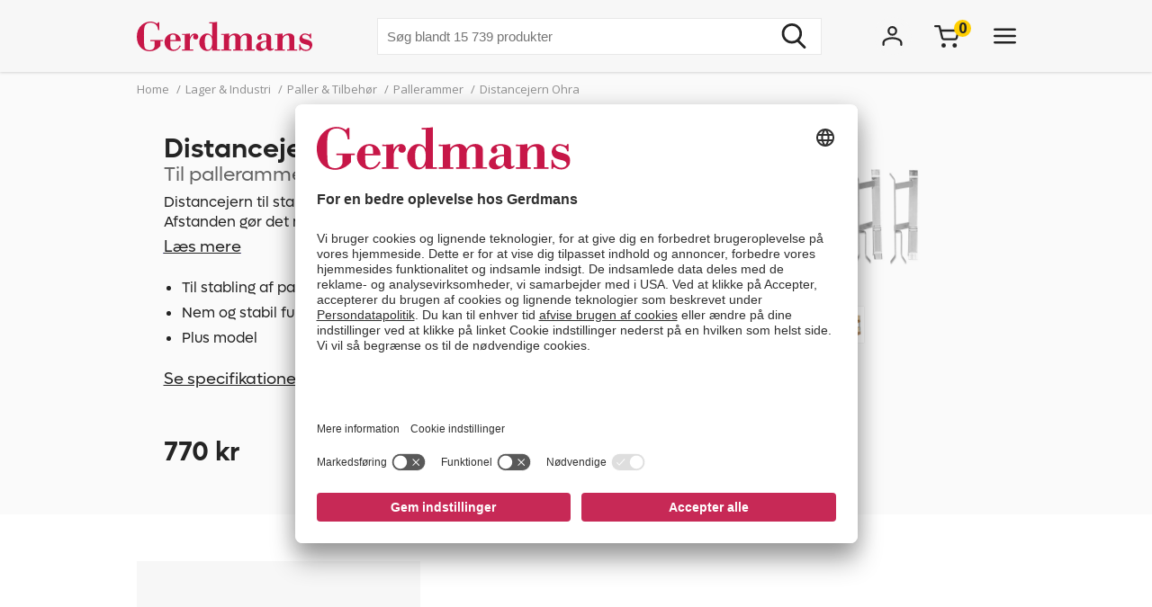

--- FILE ---
content_type: text/html; charset=utf-8
request_url: https://www.gerdmans.dk/lager-industri/paller-tilbeh%C3%B8r/pallerammer/distancejern-ohra
body_size: 44406
content:

<!DOCTYPE html>
<html lang="da" >
<head>
    <meta name="referrer" content="origin">
    <link as="image" href="https://cdn.gerdmans.com/content/images/thumbs/0105774_palldistans-ohra.jpeg" rel="preload">

    <title>Distancejern Ohra | Fri Fragt | 7 &#229;rs Garanti | Gerdmans</title>
    <meta http-equiv="Content-type" content="text/html;charset=UTF-8" />
    <meta http-equiv="content-language" content="da-DK" />
    <meta name="description" content="Distancejern Ohra √ Fri Fragt √ 7 &#229;rs Garanti" />
    <meta name="keywords" content="Distancejern, pallerammer, Ohra" />
    <meta name="viewport" content="width=device-width, initial-scale=1, maximum-scale=5">
    <meta name="format-detection" content="telephone=no">
    
<meta name="google-site-verification" content="g4P9bmMHSo73uXyGyLSaweItW7ZRHeDRYBCvo0PG8rA" /><meta name="robots" content="index, follow">
    <link rel="preconnect" href="https://fonts.googleapis.com/" crossorigin="anonymous" />
    <link rel="preconnect" href="https://fonts.gstatic.com/" crossorigin="anonymous" />
    <link rel="preload" href="/Themes/Gerdmans2.0/Content/fonts/fonts.css" as="style">



    
    
            <link rel="alternate" hreflang="sv-se" href="https://www.gerdmans.se/lager-och-industri/lastpallar-palltillbeh&#246;r/pallkragar/palldistans-ohra" />
            <link rel="alternate" hreflang="no-no" href="https://www.gerdmans.no/lager-og-industri/paller-tilbeh&#248;r/pallekarmer/palledistanse-ohra" />
            <link rel="alternate" hreflang="da-dk" href="https://www.gerdmans.dk/lager-industri/paller-tilbeh&#248;r/pallerammer/distancejern-ohra" />
            <link rel="alternate" hreflang="fi-fi" href="https://www.gerdmans.fi/varasto-ja-teollisuus/kuormalavat-niiden-lis&#228;varusteet/lavakaulukset-lis&#228;varusteet/korotuspalat-ohra-lavakaulukseen" />





    <meta property="og:type" content="product" />
<meta property="og:title" content="Distancejern Ohra" />
<meta property="og:description" content="Distancejern Ohra √ Fri Fragt √ 7 &#229;rs Garanti" />
<meta property="og:image" content="https://cdn.gerdmans.com/content/images/thumbs/0105774_palldistans-ohra.jpeg" />
<meta property="og:url" content="https://www.gerdmans.dk/lager-industri/paller-tilbeh%C3%B8r/pallerammer/distancejern-ohra" />
<meta property="og:site_name" content="Gerdmans Kontor- &amp; Lagerudstyr A/S" />

    
    
    
<script>
	var ThreeBits = ThreeBits||{};
	ThreeBits.Loop54Settings = {
		IP: "192.168.1.2",
		UserId: "757523667",
	    Url: "https://gerdmans-dk.54proxy.com/",
        LanguageCode: "dk"
	};
</script><link rel="preconnect" href="https://app.usercentrics.eu"/><link rel="dns-prefetch" href="https://app.usercentrics.eu"/><link rel="preconnect"/><script id="usercentrics-cmp" data-settings-id="fuJnJ0eSlk21KU" src="https://app.usercentrics.eu/browser-ui/latest/loader.js" data-tcf-enabled="true">
</script>
<script>dataLayer = [];</script>
<script type="text/javascript">
        // create dataLayer
        window.dataLayer = window.dataLayer || [];
        function gtag() {
            dataLayer.push(arguments);
        }

        // set „denied" as default for both ad and analytics storage, as well as ad_user_data and ad_personalization,
        gtag("consent", "default", {
            ad_user_data: "denied",
            ad_personalization: "denied",
            ad_storage: "denied",
            analytics_storage: "denied",
            wait_for_update: 2000 // milliseconds to wait for update
        });

        // Enable ads data redaction by default [optional]
        gtag("set", "ads_data_redaction", true);
    </script>

    <script type="text/javascript">
        // Google Tag Manager
        (function(w, d, s, l, i) {
            w[l] = w[l] || [];
            w[l].push({
                'gtm.start': new Date().getTime(),
                event: 'gtm.js'
            });
            var f = d.getElementsByTagName(s)[0],
                j = d.createElement(s),
                dl = l != 'dataLayer' ? '&l=' + l : '';
            j.async = true;
            j.src =
                'https://www.googletagmanager.com/gtm.js?id=' + i + dl;
            f.parentNode.insertBefore(j, f);
        })(window, document, 'script', 'dataLayer', 'GTM-PPDRPB2'); //replace GTM-XXXXXX with Google Tag Manager ID
    </script>

    <style type="text/css">
                    .shoppingcart__icon{display:-ms-flexbox;display:flex;-ms-flex-align:center;align-items:center;position:relative;cursor:pointer}.boxfinder{padding:16px;padding-top:0}.boxfinder-search-container{display:none;position:absolute;top:0;left:0;width:100vw;overflow:hidden;z-index:200;background-color:#f7f7f7}@media only screen and (min-width:977px){.boxfinder-search-container{position:unset;max-height:80vh;box-shadow:0 3px 6px #00000029}}.boxfinder-search-container--active{display:none;-ms-flex-flow:column;flex-flow:column;background-color:#f7f7f7;position:fixed}@media only screen and (min-width:977px){.boxfinder-search-container--active{display:-ms-flexbox;display:flex;-ms-flex-flow:column;flex-flow:column;-ms-flex-pack:unset;justify-content:unset;position:absolute;top:80px}}@media only screen and (min-width:1340px){.boxfinder-search-container--active{position:unset}}.boxfinder-close-container{display:-ms-flexbox;display:flex;-ms-flex-pack:end;justify-content:flex-end;padding-top:1rem;padding-right:40px}.boxfinder-close-button{cursor:pointer}.boxfinder-search-wrapper{width:100vw;position:relative;top:0;left:50%;transform:translateX(-50%);background:#fafafa}@media only screen and (min-width:977px){.boxfinder-search-wrapper{background:#fafafa;margin-top:-30px;padding-top:16px}}.boxfinder__search-container{display:-ms-flexbox;display:flex;margin:0 auto;-ms-flex-pack:center;justify-content:center;gap:16px;padding:20px;-ms-flex-align:center;align-items:center;-ms-flex-direction:column;flex-direction:column}@media only screen and (min-width:977px){.boxfinder__search-container{-ms-flex-direction:row;flex-direction:row}}.boxfinder__header{display:-ms-flexbox;display:flex;gap:16px;-ms-flex-align:center;align-items:center}.boxfinder__title{font-weight:600}.boxfinder__subtitle{font-size:13px}.boxfinder__form{display:-ms-flexbox;display:flex;gap:25px;-ms-flex-direction:column;flex-direction:column;width:100%}@media only screen and (min-width:977px){.boxfinder__form{-ms-flex-direction:row;flex-direction:row;gap:16px;width:-webkit-fit-content;width:-moz-fit-content;width:fit-content}}.boxfinder__input-wrapper{position:relative;height:-webkit-fit-content;height:-moz-fit-content;height:fit-content}.boxfinder__input{border-radius:5px}.boxfinder__input-icon{position:absolute;top:0;left:3px;height:100%;display:-ms-flexbox;display:flex;-ms-flex-align:center;align-items:center;padding:0 5px}.boxfinder .button.button--buy-default.boxfinder__search-button{padding:8px 30px;width:100%;height:60px}@media only screen and (min-width:977px){.boxfinder .button.button--buy-default.boxfinder__search-button{width:unset;height:100%}}.boxfinder-page{padding-bottom:16px}.boxfinder-page .page__section-content{padding:0}@media only screen and (min-width:977px){.boxfinder-page .page__section-content{padding:30px 0 30px 0}}.boxfinder__searched-for{font-weight:700;padding-top:16px}@media only screen and (min-width:977px){.boxfinder__searched-for{padding-top:50px}}.boxfinder__result-count{font-weight:100;font-size:13px;margin-bottom:1rem}.boxfinder-background{position:absolute;display:none;width:100vw;height:100vh;z-index:199}@media only screen and (min-width:977px){.boxfinder-background--active{display:block}}@media only screen and (min-width:977px){.boxfinder-hide-on-desktop{display:none}}.boxfinder__clear-search{font-weight:700;width:-webkit-fit-content;width:-moz-fit-content;width:fit-content;margin:2rem auto 2rem;padding-bottom:2rem}@media only screen and (min-width:977px){.boxfinder__clear-search{display:none}}.boxfinder__to-top{margin:1rem auto .5rem;display:block;width:-webkit-fit-content;width:-moz-fit-content;width:fit-content;position:-webkit-sticky;position:sticky;top:20px}@media only screen and (min-width:977px){.boxfinder__to-top{display:none}}.input.boxfinder__input{padding-left:41px;width:100%;height:60px}@media only screen and (min-width:977px){.input.boxfinder__input{width:200px;height:41px}}.input-message{position:absolute;font-size:13px}.input-message--error{color:#ee0511}.boxfinder-open-icon--active{transform:rotate(180deg)}.category-page__footer__icon-container--hidden-on-desktop{display:none}.toggle-children-js{display:none}.nav{position:fixed;z-index:200}.header-wrapper--collapsed~nav{margin-top:52px}.menu{display:none;position:absolute;top:0;left:0;width:100vw;height:100vh;overflow:hidden;letter-spacing:-.08px;z-index:200;background-color:#fff}.menu__header{display:-ms-flexbox;display:flex;-ms-flex-align:center;align-items:center;-ms-flex-pack:center;justify-content:center;height:65px;background-color:#f7f7f7;filter:drop-shadow(0 1pt 1pt #00000026)}@media only screen and (min-width:977px){.menu__header{display:none}}@media only screen and (min-width:977px){.menu{position:unset;max-height:80vh;box-shadow:0 3px 6px #00000029;overflow:scroll}.menu::-webkit-scrollbar{display:none}}.menu--active{display:-ms-flexbox;display:flex;-ms-flex-flow:column;flex-flow:column;background-color:#fff;position:fixed}@media only screen and (min-width:977px){.menu--active{-ms-flex-flow:column;flex-flow:column;-ms-flex-pack:unset;justify-content:unset;position:absolute;top:80px}}@media only screen and (min-width:1340px){.menu--active{position:unset}}.menu__bar{display:none;height:40px}@media only screen and (min-width:1340px){.menu__bar{display:-ms-flexbox;display:flex;-ms-flex-pack:end;justify-content:flex-end;padding-right:40px;padding-top:20px}}.menu__bar-close{display:none}@media only screen and (min-width:1340px){.menu__bar-close{display:block}}.menu__bar-close{cursor:pointer}.menu__bar-bottom{display:-ms-flexbox;display:flex;-ms-flex-pack:justify;justify-content:space-between;-ms-flex-align:center;align-items:center;position:fixed;bottom:0;width:100%;height:50px;background-color:#f7f7f7;filter:drop-shadow(0 -1pt 1pt #00000026);z-index:220}@media only screen and (min-width:768px){.menu__bar-bottom{top:0;height:80px}}@media only screen and (min-width:977px){.menu__bar-bottom{display:none}}.menu__bar-bottom-close{height:21px}.menu-bar-bottom__navigate-back{padding:0 20px;font-style:italic;font-size:13px}@media only screen and (min-width:768px){.menu-bar-bottom__navigate-back-icon-group{display:-ms-flexbox;display:flex}}@media only screen and (min-width:768px){.menu-bar-bottom__navigate-back{padding-left:16vw}}.menu__icon-close{width:21px;height:21px}.menu__groups{display:-ms-flexbox;display:flex;-ms-flex-flow:column nowrap;flex-flow:column nowrap;margin-top:40px;position:relative;overflow-y:auto;height:calc(100% - 65px - 50px - 40px)}@media only screen and (min-width:977px){.menu__groups{-ms-flex-flow:row nowrap;flex-flow:row nowrap;-ms-flex-pack:center;justify-content:center;padding:0}}@media only screen and (min-width:1340px){.menu__groups{margin-top:0}}.menu__group-2{display:none}@media only screen and (min-width:1340px){.menu__group-2{display:block}}@media only screen and (min-width:977px){.menu__group-1{-ms-flex-order:1;order:1}.menu__group-2{-ms-flex-order:2;order:2}.menu__group-3{-ms-flex-order:3;order:3}.menu__group-4{-ms-flex-order:4;order:4}.menu__group-5{display:none}}.menu-group{padding:0 20px 0 20px}@media only screen and (min-width:768px){.menu-group{padding:0 16vw}}@media only screen and (min-width:977px){.menu-group{padding:0 20px 0 50px;max-width:385px}.menu-group--left-border{border-left:1px solid rgba(36,36,36,.1)}}.menu-group__header{display:-ms-flexbox;display:flex;-ms-flex-pack:justify;justify-content:space-between;-ms-flex-align:center;align-items:center;line-height:22px;font-weight:600;text-transform:uppercase;padding-bottom:30px}.menu-group__header--desktop{display:none}.menu-group__header--mobile{-ms-flex-positive:1;flex-grow:1}@media only screen and (min-width:977px){.menu-group__header{padding-left:10px;padding-bottom:16px;pointer-events:unset;letter-spacing:.8px}.menu-group__header--desktop{display:block;color:#242424;text-decoration:none}.menu-group__header--desktop:hover{text-decoration:underline}.menu-group__header--mobile{display:none}}@media only screen and (min-width:977px){.menu-group__header--pointer{pointer-events:none}}.menu-group__item-list{position:absolute;width:100vw;left:-100vw;background-color:#fff;top:0;z-index:210;overflow:scroll;transition:left .1s linear}@media only screen and (min-width:977px){.menu-group__item-list{position:unset;visibility:visible;height:unset;width:unset;overflow:hidden;padding:0}}.menu-group__item-list--active{left:0;height:100vh;transition:left .1s linear}.menu-group__item{display:-ms-flexbox;display:flex;-ms-flex-align:center;align-items:center;width:100%;line-height:22px;transition:background-color .3s ease-out 100ms;cursor:pointer;padding:10px 20px}.menu-group__item:first-child{padding-top:0}@media only screen and (min-width:768px){.menu-group__item{padding-left:16vw;padding-right:16vw}}@media only screen and (min-width:977px){.menu-group__item{display:-ms-flexbox;display:flex;-ms-flex-pack:justify;justify-content:space-between;-ms-flex-align:center;align-items:center;width:unset;padding:6px 0;padding-left:10px;margin-bottom:3px}.menu-group__item--expanded{background-color:#f7f7f7}.menu-group__item--expanded .menu-group__icon-toggle{transform:rotate(-90deg);visibility:visible;opacity:1}}.menu-group__item--header-link{font-weight:600;text-decoration:underline}@media only screen and (min-width:977px){.menu-group__item--header-link{text-decoration:none}.menu-group__item--header-link-only-mobile{display:none}}.menu-group__item--expanded{visibility:visible;height:unset}@media only screen and (min-width:977px){.menu-group__item:hover{background-color:#f7f7f7}}.menu-group__item--is-leaf:hover{background-color:unset;text-decoration:underline}.menu-group__item:hover>.menu-group__icon-toggle{opacity:1}.menu-group__item--as-header:hover>.menu-group__icon-toggle{opacity:0}.menu-group__item--as-header{display:-ms-flexbox;display:flex;font-weight:600;text-transform:uppercase;padding-bottom:30px;padding-left:0;padding-right:0;letter-spacing:.8pt}@media only screen and (min-width:977px){.menu-group__item--as-header{padding-top:0;padding-bottom:16px}}.menu-group__link{width:100%}.menu-group__item-name{width:100%}.menu-group__item-children{width:100vw}@media only screen and (min-width:977px){.menu-group__item-children{width:unset}}.menu-group__item-children--collapsed{top:0;position:absolute;left:-100vw;transition:left .1s linear}@media only screen and (min-width:977px){.menu-group__item-children--collapsed{position:unset;transition:unset;visibility:hidden;height:0}}.menu-group__item-children--expanded{position:absolute;top:0;left:0;transition:left .1s linear;visibility:visible;height:unset;background-color:#fff;width:100vw;height:100vh}@media only screen and (min-width:977px){.menu-group__item-children--expanded{position:unset;left:unset;padding-left:20px;height:unset;width:unset}}.menu-group__header{display:-ms-flexbox;display:flex;-ms-flex-pack:justify;justify-content:space-between;letter-spacing:.8px}.menu-group__header--uppercase{text-transform:uppercase}@media only screen and (min-width:977px){.menu-group__header>.menu-group__icon-toggle{opacity:0}}.menu-group__item-link{text-transform:unset}.menu-group__item-link:hover{text-decoration:underline}.menu-group__icon-toggle{width:8px;height:13px}@media only screen and (min-width:977px){.menu-group__icon-toggle{width:12px;height:9px;margin-right:10px;fill:black;opacity:1;transition:opacity .3s ease-out 100ms;transform:rotate(90deg)}}@media only screen and (min-width:1340px){.menu-group__icon-toggle{opacity:0}}.menu-group__icon-toggle--expanded{transform:rotate(180deg)}.menu-background{position:absolute;display:none;width:100vw;height:100%;z-index:199}@media only screen and (min-width:977px){.menu-background--active{display:block}}.mobile-contact-bar{display:block}@media only screen and (min-width:768px){.mobile-contact-bar{display:none}}.tablet-portrait-contact-bar{display:none}@media only screen and (min-width:768px){.tablet-portrait-contact-bar{display:block;margin:0 51px 0 0}}@media only screen and (min-width:977px){.tablet-portrait-contact-bar{display:none}}.tablet-contact-bar{display:none}@media only screen and (min-width:977px){.tablet-contact-bar{display:block;margin:63px 0 0 0}}@media only screen and (min-width:1340px){.tablet-contact-bar{display:none}}.menu-open-icon--active{transform:rotate(180deg)}.search{position:relative;width:300px}@media only screen and (min-width:977px){.search{width:494px}}@media only screen and (min-width:1340px){.search{width:850px}}.search__input{height:36px;line-height:36px;padding-left:20px;font-size:16px;border:none}@media only screen and (min-width:768px){.search__input{width:100%;height:42px;line-height:42px}}.search__input:focus-visible{outline:none}.search__icon-container{display:-ms-flexbox;display:flex;-ms-flex-align:center;align-items:center;position:absolute;top:0;right:0;padding-right:11px;cursor:pointer;height:100%}.search__icon-container .hidden{display:none}.search__icon,.search__reset-icon{display:-ms-flexbox;display:flex;-ms-flex-flow:column;flex-flow:column;-ms-flex-pack:center;justify-content:center;height:36px;background-color:transparent;border:none}.search__icon .icon,.search__reset-icon .icon{height:20px;width:20px}@media only screen and (min-width:768px){.search__icon .icon,.search__reset-icon .icon{height:28px;width:28px}}.search__reset-icon{border-right:2px solid #e6e6e6;padding-right:11px}.search__reset-icon .icon{height:11px;width:11px}.search__icon{padding-left:9px}.search__icon-close{position:absolute;top:7px;right:-50px;width:21px;height:21px}@media only screen and (min-width:977px){.search__icon-close{display:none}}.contact-bar{background:#f5f5f5;width:100%;display:-ms-flexbox;display:flex;-ms-flex-direction:row;flex-direction:row;-ms-flex-pack:center;justify-content:center}@media only screen and (min-width:977px){.contact-bar{background:none;-ms-flex-pack:start;justify-content:flex-start}}@media only screen and (min-width:1340px){.contact-bar{display:block;width:-webkit-max-content;width:-moz-max-content;width:max-content;position:fixed;right:0;top:50vh}}.contact-bar__icons{display:-ms-flexbox;display:flex;-ms-flex-direction:row;flex-direction:row;width:84px;-ms-flex-pack:justify;justify-content:space-between;-ms-flex-align:center;align-items:center}@media only screen and (min-width:768px){.contact-bar__icons{width:92px}}@media only screen and (min-width:1340px){.contact-bar__icons{-ms-flex-direction:column;flex-direction:column;-ms-flex-align:end;align-items:flex-end;width:80px}}@media only screen and (min-width:1340px){.contact-bar__icon{height:51px;width:80px;display:-ms-flexbox;display:flex;-ms-flex-align:center;align-items:center;padding-left:27px;background:#f5f5f5;transition:ease-in .4s;white-space:nowrap;box-shadow:0 0 2px #24242426}.contact-bar__icon:hover{width:235px}.contact-bar__icon:hover .contact-bar__icon-description{display:block;margin:0 0 0 20px}.contact-bar__icon-link{display:-ms-flexbox;display:flex;-ms-flex-align:center;align-items:center;color:#242424;text-decoration:none}}.contact-bar__icon-description{display:none}.desktop-contact-bar{display:none}@media only screen and (min-width:1340px){.desktop-contact-bar{position:relative;display:block;z-index:101}}.accordion__header{display:-ms-flexbox;display:flex;-ms-flex-align:center;align-items:center;font-weight:700;cursor:pointer}.accordion__header-label{padding-left:10px}.accordion__icon{width:8px;height:13px}.accordion__body{transition:.3s;opacity:1;height:unset;padding-top:10px}.accordion--collapsed .accordion__body{display:none;opacity:0;height:0}.accordion--collapsed .accordion__body *{height:0}body{overflow-x:hidden}.body--no-scroll{overflow:hidden}.badge{position:relative;border-radius:50%;float:left;padding:5px;font-size:16px}.badge__square{width:0;height:0;padding-top:100%;padding-right:100%}.badge__content{height:0}.badge__content:after,.badge__content:before{content:attr(data-label)}.badge__content:after{position:absolute;bottom:50%;right:50%;text-align:center;transform:translate(50%,50%)}.badge__content:before{color:transparent}.badge--cart-look{background-color:#ffce00;font-weight:bold;margin-left:-6px;margin-top:-18px}.breadcrumb{display:-ms-flexbox;display:flex;font-size:13px;line-height:18px;padding:10px 0 5px 0;color:#909090}@media only screen and (min-width:977px){.breadcrumb{padding:10px 0 40px 0}}.breadcrumb__list{display:-ms-flexbox;display:flex;list-style:none;padding-left:0}.breadcrumb__list .breadcrumb__delimiter{}.breadcrumb__list .breadcrumb__item:nth-last-of-type(2){display:block}.breadcrumb__list .breadcrumb__item:nth-last-of-type(2) .breadcrumb__delimiter{display:none}@media only screen and (min-width:977px){.breadcrumb__list .breadcrumb__item:nth-last-of-type(2) .breadcrumb__delimiter{display:inline-block}}.breadcrumb__list .breadcrumb__item:nth-last-of-type(3){display:block}.breadcrumb__item{display:none;white-space:nowrap}@media only screen and (min-width:977px){.breadcrumb__item{display:block}}.breadcrumb__delimiter{padding:0 5px}.button{font-size:16px;font-weight:400;border:none;padding:8px 15px;text-decoration:none;cursor:pointer}.button--unstyled{-webkit-appearance:none;-moz-appearance:none;appearance:none;background:transparent;color:inherit;border:0}.button--load-more{background-color:unset;border:1px solid #242424;text-transform:uppercase;padding:8px 16px;font-family:"Open sans";font-weight:bold;font-size:13px;line-height:18px;letter-spacing:.8px}@media only screen and (min-width:1340px){.button--load-more{font-size:16px;line-height:22px;padding:10px 20px}}.button--buy-default{font-family:"Lufga";color:#fff;line-height:23px;background-color:#242424;padding:8px 15px}.button--disabled{font-family:"Lufga";color:#fff;line-height:23px;background-color:#909090;cursor:default}.button--with-border{display:-ms-flexbox;display:flex;-ms-flex-align:center;align-items:center;font-family:"Lufga";font-weight:600;font-size:13px;padding:8px 12px;color:unset;border:2px solid;letter-spacing:1.2px;background-color:transparent}.button--with-border .icon{display:none}@media only screen and (min-width:1340px){.button--with-border{font-size:16px}}@media only screen and (min-width:977px){.button--with-border--mobile-only{border:none;box-shadow:none;padding:0;font-weight:700;letter-spacing:.65px}.button--with-border--mobile-only .button__label{padding-right:13px}.button--with-border--mobile-only .icon{display:block;height:10px;width:6px}}.button--with-border-thin{border:1px solid}.button--with-border--light{font-size:16px;opacity:.5}.discount-banner{display:-ms-flexbox;display:flex;-ms-flex-pack:center;justify-content:center;width:42px;padding:3px 6px;color:#fff;background-color:#c72956;font-size:13px;font-weight:700;line-height:18px;z-index:1}@media only screen and (min-width:977px){.discount-banner{width:50px;font-size:16px;line-height:22px}}.dropdown{position:relative;cursor:pointer;font-size:13px}@media only screen and (min-width:977px){.dropdown{font-size:15px}}.dropdown--expanded .dropdown__options{visibility:visible;opacity:1}.dropdown__header{display:-ms-flexbox;display:flex;-ms-flex-flow:row;flex-flow:row;-ms-flex-align:center;align-items:center}.dropdown__selected-option{padding-right:10px}.dropdown__icon{width:9px;height:9px;transform:rotate(90deg)}.dropdown__icon.icon{stroke:none}.dropdown__options{position:absolute;right:0;padding:15px 10px;margin-top:5px;visibility:hidden;background-color:#fff;z-index:100;filter:drop-shadow(#00000029 0 3pt 3pt);line-height:18px;font-size:13px;opacity:0}.dropdown__option{display:-ms-flexbox;display:flex;-ms-flex-align:center;align-items:center;padding:0 20px;white-space:nowrap;padding:7px 10px}.dropdown__option *{pointer-events:none}.dropdown__option-text{padding-left:5px}.dropdown__option .dropdown__option-icon-checked{display:none}.dropdown__option--selected .dropdown__option-icon-checked{display:block}.dropdown__option--selected .dropdown__option-icon-unchecked{display:none}.dropdown__option-icon{width:13px;height:13px}.dropdown__option-icon.icon{stroke:none}.dropdown__option:hover{background-color:#f7f7f7}.header__layout-breakpoint{display:none}@media only screen and (min-width:977px){.header__layout-breakpoint{display:block;position:absolute;top:90px;height:1px;width:1px}}.header-wrapper{position:relative;background-color:#f7f7f7}.header-wrapper--collapsed{position:fixed!important;height:52px}.header-wrapper--collapsed .header{height:50px}.header-wrapper--collapsed .header .header__left{display:none}.header-wrapper--collapsed .header .header__middle .header__usps,.header-wrapper--collapsed .header .header__middle .header__search{display:none}.header-wrapper--collapsed .header .header__middle .header__links{height:100%;-ms-flex-align:center;align-items:center;-ms-flex-pack:start;justify-content:flex-start;padding-top:0;padding-left:0}.header-wrapper--collapsed .header .header__middle .header__links li:first-child{padding-left:0}.header-wrapper--collapsed .header .header__right{-ms-flex-align:center;align-items:center;padding:0}.header-wrapper--collapsed .header__icon-search{display:-ms-flexbox;display:flex}.header{display:-ms-flexbox;display:flex;height:65px;position:relative}@media only screen and (min-width:1680px){.header{width:1640px;margin:0 auto}}@media only screen and (min-width:768px){.header{height:80px}}@media only screen and (min-width:1340px){.header{height:150px}}.header__left{-ms-flex-positive:1;flex-grow:1}.header__middle{display:none;-ms-flex-pack:center;justify-content:center}@media only screen and (min-width:977px){.header__middle{display:-ms-flexbox;display:flex;-ms-flex-flow:column;flex-flow:column;-ms-flex-positive:2;flex-grow:2;padding-left:40px}}@media only screen and (min-width:1340px){.header__middle{-ms-flex-pack:unset;justify-content:unset;padding-left:0}}.header__right{display:none}@media only screen and (min-width:768px){.header__right{display:-ms-flexbox;display:flex;-ms-flex-align:center;align-items:center;-ms-flex-positive:1;flex-grow:1}}@media only screen and (min-width:1340px){.header__right{-ms-flex-align:start;align-items:flex-start;padding-top:47px}}.header__right__user-text{font-weight:700;min-width:75px;padding-left:5px;display:none}@media only screen and (min-width:1340px){.header__right__user-text{display:block}}.header__logo-container{display:-ms-flexbox;display:flex;-ms-flex-align:center;align-items:center;-ms-flex-pack:center;justify-content:center}@media only screen and (min-width:768px){.header__logo-container{-ms-flex-align:center;align-items:center;-ms-flex-pack:start;justify-content:flex-start}}@media only screen and (min-width:1340px){.header__logo-container{-ms-flex-align:start;align-items:flex-start;padding-top:47px}}.header__logo-image{width:144px;height:35px}@media only screen and (min-width:768px){.header__logo-image{width:166px;height:40px}}@media only screen and (min-width:977px){.header__logo-image{width:195px;height:47px}}@media only screen and (min-width:1680px){.header__logo-image{width:224px;height:54px}}.header__usps{display:none;padding-top:13px;padding-bottom:16px;list-style:none;-ms-flex-pack:center;justify-content:center;font-size:13px;font-weight:600}@media only screen and (min-width:1340px){.header__usps{display:-ms-flexbox;display:flex}}.header__usp{padding:0 20px;text-transform:uppercase}.header__search-wrap{position:relative;margin:0 auto}.header__search{margin:0 auto}.header__search-close{position:absolute;right:-60px;top:10px}@media only screen and (min-width:977px){.header__search-close{display:none}}.header__search--active{display:-ms-flexbox;display:flex;position:absolute;top:20px;left:0;width:100%;background-color:#f7f7f7;z-index:211}.header__search--active .search{width:500px}.header__links{display:none;-ms-flex-pack:center;justify-content:center;font-size:16px;list-style:none;padding-top:17px}@media only screen and (min-width:1340px){.header__links{display:-ms-flexbox;display:flex}}.header__link{padding:0 20px;cursor:pointer;text-transform:uppercase;font-weight:600}.header__icons{display:-ms-flexbox;display:flex;-ms-flex-align:center;align-items:center;-ms-flex-pack:end;justify-content:flex-end;height:42px;width:100%}.header__icon{display:-ms-flexbox;display:flex;padding-left:50px}@media only screen and (min-width:977px){.header__icon{padding-left:25px}}@media only screen and (min-width:1680px){.header__icon{padding-left:50px}}@media only screen and (min-width:977px){.header__icon-search{display:none}}.header__icon-avatar{display:-ms-flexbox;display:flex;-ms-flex-direction:column;flex-direction:column;-ms-flex-item-align:start;align-self:flex-start;-ms-flex-align:center;align-items:center;max-width:92px}@media only screen and (min-width:977px){.header__icon-avatar{max-width:67px}}@media only screen and (min-width:1340px){.header__icon-avatar{max-width:142px}}@media only screen and (min-width:1680px){.header__icon-avatar{max-width:166px}}@media only screen and (min-width:1340px){.header__menu-icon{display:none}}.header__menu-icon .icon-close{display:none}.header__menu-icon--active .icon-burger{display:none}.header__menu-icon--active .icon-close{display:block}.avatar-menu-container{display:none;z-index:20}@media only screen and (min-width:768px){.avatar-menu-container{display:block}}.avatar-menu-container--mobile{display:block}@media only screen and (min-width:768px){.avatar-menu-container--mobile{display:none}}@media only screen and (min-width:768px){.avatar-menu-background--open{display:block;width:100vw;height:100vh;top:0;left:0;position:fixed}}.avatar-menu-background-mobile--open{display:block;width:100vw;height:100vh;top:0;left:0;position:fixed;z-index:201}@media only screen and (min-width:768px){.avatar-menu-background-mobile--open{display:none}}.grecaptcha-badge{visibility:hidden}.action-bar__badge-container{position:relative}.action-bar-mobile{display:-ms-flexbox;display:flex;-ms-flex-pack:justify;justify-content:space-between;height:50px;width:90vw}@media only screen and (min-width:768px){.action-bar-mobile{display:none}}.action-bar-mobile__left{display:-ms-flexbox;display:flex;-ms-flex-align:center;align-items:center;padding:0}.action-bar-mobile__right{display:-ms-flexbox;display:flex;-ms-flex-align:center;align-items:center;padding:0}.action-bar-mobile__icon{display:-ms-flexbox;display:flex;-ms-flex-align:center;align-items:center;position:relative}.action-bar-mobile__icon--spacing-right{padding-right:40px}.action-bar-mobile__search-container{display:none;position:absolute;z-index:1000}.action-bar-mobile__search-container--active{display:-ms-flexbox;display:flex;-ms-flex-pack:center;justify-content:center;-ms-flex-align:center;align-items:center;position:absolute;height:50px;width:100%;background-color:#f7f7f7;z-index:calc(201 + 1);margin-left:-20px}.action-bar-mobile__search-container--active form{position:relative;width:70%}@media only screen and (min-width:768px){.action-bar-mobile__search-container--active{top:0;height:80px}.action-bar-mobile__search-container--active .search{width:500px}}.action-bar-mobile__search_icon-close{position:absolute;right:20px}.search__result{position:absolute;width:100%;max-height:400px;overflow-y:scroll;background-color:#fff;margin-top:3px;color:#242424}.search__result .content{padding:0 20px 20px 20px}.search__result h5{font-weight:600;text-transform:uppercase;padding-top:20px;padding-bottom:10px}.search__result ul{list-style:none;padding:0;line-height:22px}.search__result li{text-decoration:none}.search__result li a{color:#242424;text-decoration:none}.search__result li a:hover,.search__result li a:focus-visible{text-decoration:underline;outline:none}.phone-only{display:block}@media only screen and (min-width:768px){.phone-only{display:none}}.phone-large-up-only{display:none}@media only screen and (min-width:630px){.phone-large-up-only{display:block}}.tablet-up-only{display:none}@media only screen and (min-width:768px){.tablet-up-only{display:block}}@media only screen and (max-width:768px){#imbox-container iframe:first-child{top:75%}}.input{border:1px solid rgba(36,36,36,.1);width:100%;padding:10px;font-size:15px;line-height:20px;height:41px}@media only screen and (min-width:1340px){.input{font-size:16px;height:51px;line-height:22px}}.input--read-only{background-color:#f7f7f7}.input--filled{border:none;background-color:#f7f7f7}.input--filled:focus{outline:none}.input--filled-on-mobile{background-color:#f7f7f7}@media only screen and (min-width:768px){.input--filled-on-mobile{background-color:#fff}}.label{font-size:15px}@media only screen and (min-width:1340px){.label{font-size:16px}}.label--bold{font-weight:700}.label--semi-bold{font-weight:600}.label--block{display:block;width:100%}.link{text-decoration:none;color:#242424}.link--underline-on-hover:hover{text-decoration:underline}.link--color-light{color:rgba(36,36,37,.5)}.link--semi-bold{font-weight:600}.link--underline{text-decoration:none;padding-bottom:2px;background:linear-gradient(#242424,#242424) center bottom;background-size:0% 2px;background-repeat:no-repeat;transition:all .3s}.link--underline:hover{background-size:100% 2px}.link--underline-always{text-decoration:underline}body{min-height:100vh}@media only screen and (min-width:768px){.master-wrapper-main{padding-top:80px}}@media only screen and (min-width:1340px){.master-wrapper-main{padding-top:0}}.page{width:100vw}@media only screen and (min-width:1340px){.page{padding-top:0}.page.header--collapsed{padding-top:150px}}.page__section{display:-ms-flexbox;display:flex;-ms-flex-flow:column;flex-flow:column;-ms-flex-align:center;align-items:center;width:100vw;position:relative}.page__section--spacing-medium{padding:5px 0}@media only screen and (min-width:977px){.page__section--spacing-medium{padding:8px 0}}@media only screen and (min-width:1340px){.page__section--spacing-medium{padding:15px 0}}.page__section--spacing-large{padding:15px 0}@media only screen and (min-width:977px){.page__section--spacing-large{padding:20px 0}}@media only screen and (min-width:1340px){.page__section--spacing-large{padding:20px 0}}.page__section--background-color-light{background-color:#f5f5f580}@media only screen and (min-width:768px){.page__section--shadow-top{box-shadow:0 -1px 2px #00000015}}.page__section--header{background-color:#f7f7f7;filter:drop-shadow(0 1pt 1pt #00000026);z-index:200}@media only screen and (min-width:768px){.page__section--header{position:fixed}}@media only screen and (min-width:977px){.page__section--header{z-index:201}}@media only screen and (min-width:1340px){.page__section--header{position:relative}}.page__section--background-color-footer{background-color:#f7f7f7}.page__section--mobile-action-bar{filter:drop-shadow(0 -1pt 1pt #00000026);position:fixed;bottom:0;z-index:199;background-color:#f7f7f7}.page__section-content{width:90vw}.page__section-content--full-width-on-mobile{margin:0 auto;width:100vw}.page__section-content--multi-column{display:-ms-flexbox;display:flex}@media only screen and (min-width:630px){.page__section-content{}}@media only screen and (min-width:768px){.page__section-content{width:736px}}@media only screen and (min-width:977px){.page__section-content{width:977px}}@media only screen and (min-width:1340px){.page__section-content{width:1310px}}@media only screen and (min-width:1680px){.page__section-content{width:1640px}}.admin-header-links{position:absolute;top:0;left:0;color:#fff;font-weight:bold;z-index:211;font-size:13px}.admin-header-links .admin{display:none}@media only screen and (min-width:768px){.admin-header-links .admin{display:inline-block}}.admin-header-links a{color:#fff;text-decoration:none;background-color:#c71748;padding:5px 10px}.side-2{display:none}.prices-block{display:-ms-flexbox;display:flex;-ms-flex-align:center;align-items:center;font-size:15px}@media only screen and (min-width:768px){.prices-block{font-size:16px}}.prices-block__discounted-price{font-weight:700;color:#c72956}.prices-block__normal-price{font-weight:600}.prices-block__normal-price--overridden{font-size:13px;text-decoration:line-through;padding-left:10px}.prices-block__from-text{display:none}@media only screen and (min-width:768px){.prices-block__from-text--visible{display:inline-block}}.price-color--normal{color:#242424}.price-color--special{color:#c72956}.read-more{display:-ms-flexbox;display:flex;-ms-flex-align:center;align-items:center;cursor:pointer}@media only screen and (min-width:768px){.read-more{opacity:.75}}.read-more__label{margin-right:10px;text-transform:uppercase;font-size:13px;font-weight:bold;line-height:13px;letter-spacing:.65px}@media only screen and (min-width:1340px){.read-more__label{font-size:16px}}.read-more__label:hover{text-decoration:underline}.read-more__icon{width:7px;height:11px}@media only screen and (min-width:1340px){.read-more__icon{width:8px;height:13px}}.read-more--content{opacity:1}.read-more--content .read-more__label{font-size:3vw}@media only screen and (min-width:768px){.read-more--content .read-more__label{font-size:13px}}@media only screen and (min-width:1340px){.read-more--content .read-more__label{font-size:16px}}.read-more--case{font-size:10px;opacity:.75}@media only screen and (min-width:1340px){.read-more--case{font-size:16px}}@media only screen and (min-width:1340px){.read-more{font-size:16px}}.hidden-js{}.u-flex{display:-ms-flexbox!important;display:flex!important}.u-flex-1{-ms-flex:1!important;flex:1!important}.u-space-between{-ms-flex-pack:justify!important;justify-content:space-between!important}.u-align-self-end{-ms-flex-item-align:end!important;align-self:flex-end!important}.u-ui-list{margin-left:0;padding-left:0;list-style:none outside}.icon{fill:#242424}.icon-white{fill:white}.icon-search,.icon-avatar{stroke:#242424}.icon-search-white,.icon-avatar-white{stroke:white}.icon-home{height:22px;width:25px}.icon-search{height:22px;width:25px}.icon-avatar{height:22px;width:25px}.icon-avatar__container{display:-ms-flexbox;display:flex;-ms-flex-align:center;align-items:center;cursor:pointer}@media only screen and (min-width:977px){.icon-avatar .icon-avatar{height:25px;width:25px}}.icon-avatar--logged-in{display:-ms-flexbox;display:flex;-ms-flex-align:center;align-items:center;-ms-flex-pack:distribute;justify-content:space-around;background-color:#242424;width:42px;height:42px;border:5px solid #242424;border-radius:50%;transition:.3s ease-out 100ms;padding:0}.icon-avatar--not-logged-in{display:-ms-flexbox;display:flex;-ms-flex-align:center;align-items:center;-ms-flex-pack:distribute;justify-content:space-around;background-color:#f7f7f7;width:42px;height:42px;border:5px solid #f7f7f7;border-radius:50%;transition:.3s ease-out 100ms;padding:0}.icon-avatar--not-logged-in:hover{display:-ms-flexbox;display:flex;-ms-flex-align:center;align-items:center;-ms-flex-pack:distribute;justify-content:space-around;background-color:#f7f7f7;width:42px;height:42px;border:5px solid #f7f7f7;border-radius:50%;transition:.3s ease-out 100ms;padding:0}.icon-shoppingcart{height:25px;width:30px}@media only screen and (min-width:977px){.icon-shoppingcart{height:25px;width:28px}}.icon-burger{height:18px;width:25px}.icon-chevron-down{height:12px;width:14px}.icon-close{height:18px;width:25px}@media only screen and (min-width:768px){.icon-close{height:18px;width:25px}}.icon-pdf{height:20px;width:25px}.icon-pdf__0{fill:#ff2116}.icon-pdf__2{fill:#2c2c2c}.icon-phone{height:20.58px;width:20.61px}@media only screen and (min-width:1340px){.icon-phone{height:27.05px;width:27px}}.icon-email{height:17px;width:23px}@media only screen and (min-width:1340px){.icon-email{height:19.96px;width:27px}}.icon-solid-cubes svg,.icon-solid-chevron-right svg{height:13px;width:13px}.icon-return-arrow{height:14px;width:22px}@media only screen and (min-width:768px){.icon-return-arrow{height:15px;width:24px}}@media only screen and (min-width:977px){.icon-return-arrow{height:14px;width:22px}}@media only screen and (min-width:1340px){.icon-return-arrow{height:18px;width:29px}}.icon-plus{height:11px;width:11px}.icon-minus{width:11px;height:2.36px}.icon-to-top{height:40px;width:40px}.icon-carton{height:71px;width:71px}.icon-carton-length{height:20px;width:20px}.icon-carton-width{height:20px;width:20px}.icon-carton-height{height:20px;width:20px}.icon-chevron-right{height:16px;width:16px;fill:white}html{font-size:1rem}body{font-family:"Open sans",Arial,Helvetica,sans-serif;color:#242424;margin:0}@media only screen and (max-width:977px){body{-ms-overflow-style:none;scrollbar-width:none}body::-webkit-scrollbar{display:none}}*{outline:none}html{box-sizing:border-box}*,*:before,*:after{box-sizing:inherit;margin:0}h3{font-size:16px}.visuallyhidden{border:0;clip:rect(0 0 0 0);height:1px;margin:-1px;overflow:hidden;padding:0;position:absolute;width:1px}.field-validation-error{color:#c82254}.input-validation-error{border:2px solid #c82544!important;outline:none}.custom-radio-button{height:19px;width:19px;border:2px solid #000;border-radius:50%;display:-ms-flexbox;display:flex;-ms-flex-pack:center;justify-content:center;-ms-flex-align:center;align-items:center;margin:0 10px 0 0}.custom-radio-button--filled{height:9px;width:9px;border-radius:50%;background:#000}.avatar-menu{display:none;position:absolute;top:0;left:0;width:100vw;height:calc(100vh - 50px - 65px);z-index:202;background-color:#fff;padding:30px 20px}@media only screen and (min-width:768px){.avatar-menu{position:unset;height:-webkit-fit-content;height:-moz-fit-content;height:fit-content;width:-webkit-fit-content;width:-moz-fit-content;width:fit-content;box-shadow:0 3px 6px #00000029;left:unset;padding:20px 20px}}.avatar-menu--open{display:-ms-flexbox;display:flex;-ms-flex-direction:column;flex-direction:column;background-color:#fff;position:fixed;top:65px}@media only screen and (min-width:768px){.avatar-menu--open{-ms-flex-pack:unset;justify-content:unset;-ms-flex-align:unset;align-items:unset;top:80px;position:unset;margin-top:5px}}.avatar-menu__wrapper{width:-webkit-max-content;width:-moz-max-content;width:max-content;display:-ms-flexbox;display:flex;-ms-flex-direction:column;flex-direction:column}@media only screen and (min-width:768px){.avatar-menu__wrapper{width:100%}}.avatar-menu__divider{width:100%;border-top:1px solid rgba(36,36,36,.1)}.avatar-menu__item{width:-webkit-fit-content;width:-moz-fit-content;width:fit-content;padding:10px 20px 10px 0;white-space:nowrap}@media only screen and (min-width:768px){.avatar-menu__item{text-align:left}}.avatar-menu__link{color:#242424;text-decoration:none;text-transform:uppercase;font-weight:700}.info-banner-container{background-color:#c72956;color:#fff;width:100%;padding:10px 0;position:relative;top:0;left:0;z-index:199}.info-banner-textcontainer{margin:0 auto;display:table;height:55px}.info-banner-text{display:table-cell;vertical-align:middle}.top-banner__container{padding:15px;text-align:center;font-style:italic;letter-spacing:.8pt;font-family:"Lufga"}
                </style>
    
    <link href="https://cdn.gerdmans.com/bundles/styles/n1wo60dlfwnn2o9kdz11gtl4wuijkrmaqcgyuwntbxw1" rel="stylesheet"/>

<link href="/Themes/Gerdmans2.0/content/dist/libs/swiperjs/swiper-bundle.min.css?version=639052848841380959" rel="stylesheet" type="text/css" />

    <script src="https://cdn.gerdmans.com/bundles/scripts/tfinynjt5a5olvvwzpqlwuax1cxqa35tmmkm93zke_o1"></script>


    <link rel="canonical" href="https://www.gerdmans.dk/lager-industri/paller-tilbehør/pallerammer/distancejern-ohra" />

    
    
    

    <!-- 57 x 57 Android and iPhone 3 icon -->
    <link rel="apple-touch-icon" media="screen and (resolution: 163dpi)" href="/Themes/Gerdmans/Content/images/gerdmans_icon.png" />
    <!-- 114 x 114 iPhone retina icon -->
    <link rel="apple-touch-icon-precomposed" media="screen and (resolution: 326dpi)" href="/Themes/Gerdmans/Content/images/gerdmans_icon.png" />
    <!-- 57 x 57 Nokia icon -->
    <link rel="shortcut icon" href="/Themes/Gerdmans/Content/images/gerdmans_icon.png" />
</head>
<body>
    <div id="modal-backdrop"></div>
    
    




<div class="master-wrapper-page desktop">
    
    <div id="dialog-eu-cookie-law-detailed-container"></div>
    
<div class="master-wrapper-content">
    
<svg aria-hidden="true" focusable="false" style="width: 1px; height: 1px; position: absolute; top: -100px; left: -100px;">

    <symbol id="icon-chevron-right" viewBox="0 0 8.03 13">
        <g data-name="Lager 2"><g data-name="Lager 1"><path data-name="Icon material-chevron-right" d="M1.53 0 0 1.53l5 5-5 5L1.53 13 8 6.5Z" /></g></g>
    </symbol>

    <symbol id="icon-chevron-down" viewBox="0 0 9 5.56">
        <g data-name="Lager 2"><g data-name="Lager 1"><path data-name="Icon material-chevron-left" d="M1.06 0 0 1.06l4.5 4.5L9 1.06 7.94 0 4.5 3.44Z" /></g></g>
    </symbol>



    <symbol id="icon-close" viewBox="0 0 21.5 21.5">
        <defs>
            <style>
                .icon-close {
                    fill: none;
                    stroke: #242424;
                    stroke-linecap: round;
                    stroke-miterlimit: 10;
                    stroke-width: 2.5px
                }
            </style>
        </defs>
        <g id="Lager_2" data-name="Lager 2"><g id="Lager_1-2" data-name="Lager 1"><path class="icon-close" d="m1.25 1.25 19 19M20.25 1.25l-19 19" /></g></g>
    </symbol>

    <symbol id="icon-close--white" viewBox="0 0 21.5 21.5">
        <defs>
            <style>
                .icon-close--white {
                    fill: none;
                    stroke: white;
                    stroke-linecap: round;
                    stroke-miterlimit: 10;
                    stroke-width: 2.5px
                }
            </style>
        </defs>
        <g id="Lager_2" data-name="Lager 2"><g id="Lager_1-2" data-name="Lager 1"><path class="icon-close--white" d="m1.25 1.25 19 19M20.25 1.25l-19 19" /></g></g>
    </symbol>
    

    <symbol id="icon-shoppingcart" viewBox="0 0 30.79 27.46">
        <defs><style></style></defs>
        <g id="Lager_2" data-name="Lager 2"><g id="Lager_1-2" data-name="Lager 1"><g id="Group_2256" data-name="Group 2256"><path id="Path_15" data-name="Path 15" d="M1.25 1.25h5.14l3.45 14.28a2.5 2.5 0 0 0 2.57 1.72h12.5a2.5 2.5 0 0 0 2.57-1.72l2.06-8.95H7.68" style="fill:none;stroke:#242424;stroke-linecap:round;stroke-linejoin:round;stroke-width:2.5px" /></g><path id="Path_13" data-name="Path 13" class="icon-shoppingcart" d="M14.25 24.75a2.71 2.71 0 1 1-2.71-2.7 2.7 2.7 0 0 1 2.71 2.7Z" /><path id="Path_13-2" data-name="Path 13" class="icon-shoppingcart" d="M27.75 24.75a2.71 2.71 0 1 1-2.75-2.7 2.7 2.7 0 0 1 2.75 2.7Z" /></g></g>
    </symbol>

    <symbol id="icon-search" viewBox="0 0 24.5 25.68">
        <defs>
            <style>
                .icon-search {
                    fill: none;
                    stroke-linecap: round;
                    stroke-linejoin: round;
                    stroke-width: 2.5px;
                }
            </style>
        </defs>
        <g id="Lager_2" data-name="Lager 2"><g id="Lager_1-2" data-name="Lager 1"><circle class="icon-search" cx="10.29" cy="10.29" r="9.04" /><line class="icon-search" x1="16.2" y1="17.38" x2="23.25" y2="24.43" /></g></g>
    </symbol>

    <symbol id="icon-home" viewBox="0 0 27.89 24.7">
        <defs>
            <style>
                .icon-home {
                    fill: none;
                    stroke: #242424;
                    stroke-linecap: round;
                    stroke-linejoin: round;
                    stroke-width: 2.5px
                }
            </style>
        </defs>
        <g id="Lager_2" data-name="Lager 2"><g id="Lager_1-2" data-name="Lager 1"><g id="Group_2371" data-name="Group 2371"><path id="Path_796" data-name="Path 796" class="icon-home" d="M1.25 11.22 14 1.25l12.69 10h-4.28v12.2H5.48V11.22Z" /><path id="Path_797" data-name="Path 797" class="icon-home" d="M11.12 23.45V14h5.65v9.41" /></g></g></g>
    </symbol>

    <symbol id="icon-avatar" viewBox="0 0 24.75 24.82">
        <defs>
            <style>
                .avatar-1 {
                    fill: none;
                    stroke-linecap: round;
                    stroke-linejoin: round;
                    stroke-width: 2.5px
                }
            </style>
        </defs>
        <g id="Lager_2" data-name="Lager 2"><g id="Lager_1-2" data-name="Lager 1"><path class="avatar-1" d="M23.5 23.57v-2.75c0-3.16-5-5.72-11.12-5.72S1.25 17.66 1.25 20.82v2.75" /><circle class="avatar-1" cx="12.38" cy="6.06" r="4.81" /></g></g>
    </symbol>


    <symbol id="icon-burger" viewBox="0 0 26.83 18">
        <defs>
            <style>
                .icon-burger {
                    fill: none;
                    stroke: #242424;
                    stroke-linecap: round;
                    stroke-linejoin: round;
                    stroke-width: 2.5px
                }
            </style>
        </defs>
        <g id="Lager_2" data-name="Lager 2"><g id="Lager_1-2" data-name="Lager 1"><path class="icon-burger" d="M1.25 1.25h24.33M1.25 9h24.33M1.25 16.75h24.33" /></g></g>
    </symbol>
    <symbol xmlns="http://www.w3.org/2000/svg" viewBox="0 0 26.83 18">
        <defs>
            <style>
                .cls-1 {
                    fill: none;
                    stroke: #242424;
                    stroke-linecap: round;
                    stroke-linejoin: round;
                    stroke-width: 2.5px
                }
            </style>
        </defs>
        <g id="Lager_2" data-name="Lager 2"><g id="Lager_1-2" data-name="Lager 1"><path class="cls-1" d="M1.25 1.25h24.33M1.25 9h24.33M1.25 16.75h24.33" /></g></g>
    </symbol>

    <symbol id="icon-radio-unchecked" viewBox="0 0 20 20">
        <path d="M13,3A10,10,0,1,0,23,13,10,10,0,0,0,13,3Zm0,18a8,8,0,1,1,8-8A8,8,0,0,1,13,21Z" transform="translate(-3 -3)" />
    </symbol>

    <symbol id="icon-radio-checked" viewBox="0 0 20 20">
        <path d="M13,8a5,5,0,1,0,5,5A5,5,0,0,0,13,8Zm0-5A10,10,0,1,0,23,13,10,10,0,0,0,13,3Zm0,18a8,8,0,1,1,8-8A8,8,0,0,1,13,21Z" transform="translate(-3 -3)" fill="#242424" />
    </symbol>

    <symbol id="icon-slider-navigation-dark" viewBox="0 0 40 40">
        <defs>
            <style>
                .bg-dark {
                    fill: #242424;
                }

                .chevron-dark {
                    opacity: 0.9;
                    fill: #fff
                }
            </style>
        </defs>
        <g id="Lager_2" data-name="Lager 2"><g id="Lager_1-2" data-name="Lager 1"><path class="bg-dark" d="M20,0A20,20,0,1,0,40,20,20,20,0,0,0,20,0Z" /><polygon class="chevron-dark" points="17.28 29.43 15 27.15 22.42 19.72 15 12.28 17.28 10 27 19.72 17.28 29.43" /></g></g>
    </symbol>

    <symbol id="icon-slider-navigation-light" viewBox="0 0 40 40">
        <defs>
            <style>
                .bg-light {
                    fill: #242424;
                    opacity: 0.5
                }

                .chevron-light {
                    opacity: 0.8;
                    fill: #fff
                }
            </style>
        </defs>
        <g id="Lager_2" data-name="Lager 2"><g id="Lager_1-2" data-name="Lager 1"><path class="bg-light" d="M20,0A20,20,0,1,0,40,20,20,20,0,0,0,20,0Z" /><polygon class="chevron-light" points="17.28 29.43 15 27.15 22.42 19.72 15 12.28 17.28 10 27 19.72 17.28 29.43" /></g></g>
    </symbol>

    <symbol id="icon-check" viewBox="0 0 18.05 13.78">
        <defs>
            <style>
                .checkmark-icon--green {
                    fill: none;
                    stroke: #179011;
                    stroke-linecap: round;
                    stroke-miterlimit: 10;
                    stroke-width: 2.5px;
                }
            </style>
        </defs>
        <g id="Lager_2" data-name="Lager 2"><g id="Lager_1-2" data-name="Lager 1"><polyline class="checkmark-icon--green" points="1.25 7.22 6.04 12.01 16.8 1.25" /></g></g>
    </symbol>

    <symbol id="icon-checkmark-circle-green" viewBox="0 0 13 13">
        <path id="Icon_ionic-ios-checkmark-circle" data-name="Icon ionic-ios-checkmark-circle" d="M9.875,3.375a6.5,6.5,0,1,0,6.5,6.5A6.5,6.5,0,0,0,9.875,3.375Zm3.328,4.7-4.178,4.2h0a.564.564,0,0,1-.362.172.547.547,0,0,1-.366-.178l-1.75-1.75a.125.125,0,0,1,0-.178L7.1,9.784a.121.121,0,0,1,.175,0l1.388,1.388,3.813-3.841a.123.123,0,0,1,.088-.038h0a.113.113,0,0,1,.087.038L13.2,7.9A.123.123,0,0,1,13.2,8.078Z" transform="translate(-3.375 -3.375)" fill="#179011" />
    </symbol>

    <symbol id="icon-checkmark-circle-red" viewBox="0 0 13 13">
        <path id="Icon_ionic-ios-checkmark-circle" data-name="Icon ionic-ios-checkmark-circle" d="M9.875,3.375a6.5,6.5,0,1,0,6.5,6.5A6.5,6.5,0,0,0,9.875,3.375Zm3.328,4.7-4.178,4.2h0a.564.564,0,0,1-.362.172.547.547,0,0,1-.366-.178l-1.75-1.75a.125.125,0,0,1,0-.178L7.1,9.784a.121.121,0,0,1,.175,0l1.388,1.388,3.813-3.841a.123.123,0,0,1,.088-.038h0a.113.113,0,0,1,.087.038L13.2,7.9A.123.123,0,0,1,13.2,8.078Z" transform="translate(-3.375 -3.375)" fill="red" />
    </symbol>

    <symbol id="icon-metro-truck" viewBox="0 0 16 13">
        <path id="Icon_metro-truck" data-name="Icon metro-truck" d="M18.571,12.784l-2-4h-3v-2a1,1,0,0,0-1-1h-9a1,1,0,0,0-1,1v8l1,1H4.839a2,2,0,1,0,3.464,0h5.536a2,2,0,1,0,3.464,0h1.268v-3Zm-5,0v-3h2.073l1.5,3H13.571Z" transform="translate(-2.571 -5.784)" fill="#0b9b39" />
    </symbol>

    <symbol id="icon-circular-arrow" viewBox="0 0 15.456 13">
        <path id="Path_428" data-name="Path 428" d="M184.323,533.863a6.505,6.505,0,1,0-2.575,5.182l-1.437-1.895a4.123,4.123,0,1,1,1.634-3.287,4.192,4.192,0,0,1-.027.477H179.5l3.546,4.447,3.737-4.447h-2.473Q184.323,534.1,184.323,533.863Z" transform="translate(-171.323 -527.363)" fill="#0081c6" />
    </symbol>

    <symbol id="icon-phone" viewBox="0 0 23.08 23.11">
        <defs>
            <style>
                .cls-1 {
                    fill: none;
                    stroke: #242424;
                    stroke-linecap: round;
                    stroke-linejoin: round;
                    stroke-width: 2.5px;
                }
            </style>
        </defs>
        <g id="Lager_2" data-name="Lager 2"><g id="Lager_1-2" data-name="Lager 1"><path id="Icon_feather-phone" data-name="Icon feather-phone" class="cls-1" d="M21.82,16.68v3.1a2.06,2.06,0,0,1-2.06,2.08h-.19a20.46,20.46,0,0,1-8.93-3.17,20.22,20.22,0,0,1-6.21-6.21,20.58,20.58,0,0,1-3.17-9A2.07,2.07,0,0,1,3.13,1.26H6.42A2.07,2.07,0,0,1,8.49,3a13.32,13.32,0,0,0,.72,2.91,2.09,2.09,0,0,1-.46,2.18L7.43,9.43a16.6,16.6,0,0,0,6.21,6.21L15,14.33a2.07,2.07,0,0,1,2.18-.47,13.18,13.18,0,0,0,2.91.72,2.06,2.06,0,0,1,1.77,2.1Z" /></g></g>
    </symbol>

    <symbol id="icon-email" viewBox="0 0 25.5 19.5">
        <defs>
            <style>
                .cls-1 {
                    fill: none;
                    stroke: #242424;
                    stroke-linecap: round;
                    stroke-linejoin: round;
                    stroke-width: 2.5px;
                }
            </style>
        </defs>
        <g id="Lager_2" data-name="Lager 2"><g id="Lager_1-2" data-name="Lager 1"><rect class="cls-1" x="1.25" y="1.25" width="23" height="17" /><path id="Path_563" data-name="Path 563" class="cls-1" d="M24.25,4.12l-11.5,6.57L1.25,4.12" /></g></g>
    </symbol>

    <symbol id="icon-solid-question-circle" viewBox="0 0 320 512">
        <path d="M504 256c0 136.997-111.043 248-248 248S8 392.997 8 256C8 119.083 119.043 8 256 8s248 111.083 248 248zM262.655 90c-54.497 0-89.255 22.957-116.549 63.758-3.536 5.286-2.353 12.415 2.715 16.258l34.699 26.31c5.205 3.947 12.621 3.008 16.665-2.122 17.864-22.658 30.113-35.797 57.303-35.797 20.429 0 45.698 13.148 45.698 32.958 0 14.976-12.363 22.667-32.534 33.976C247.128 238.528 216 254.941 216 296v4c0 6.627 5.373 12 12 12h56c6.627 0 12-5.373 12-12v-1.333c0-28.462 83.186-29.647 83.186-106.667 0-58.002-60.165-102-116.531-102zM256 338c-25.365 0-46 20.635-46 46 0 25.364 20.635 46 46 46s46-20.636 46-46c0-25.365-20.635-46-46-46z"></path>
    </symbol>


    <symbol id="icon-trashcan" viewBox="0 0 15.93 21.23">
        <defs>
            <style>
                .e {
                    fill: none;
                    stroke: #242424;
                    stroke-linecap: round;
                    stroke-linejoin: round;
                    stroke-width: 1.5px;
                }
            </style>
        </defs>
        <g id="a" />
        <g id="b"><g id="c"><path id="d" class="e" d="M1.22,18.23c0,1.24,1.01,2.25,2.25,2.25H12.46c1.24,0,2.25-1.01,2.25-2.25V4.74H1.22v13.49Z" /><polyline class="e" points="15.18 2.44 11.57 2.44 10.54 .75 5.39 .75 4.36 2.44 .75 2.44" /><g><line class="e" x1="5.83" y1="9.24" x2="5.83" y2="16.36" /><line class="e" x1="10.1" y1="9.24" x2="10.1" y2="16.36" /></g></g></g>
    </symbol>

    <symbol id="icon-return-arrow" viewBox="0 0 28.5 18">
        <defs>
            <style>
                .cls-return {
                    fill: #848b71;
                    isolation: isolate;
                    opacity: 0.5;
                }
            </style>
        </defs>
        <g id="Lager_2" data-name="Lager 2"><g id="Lager_1-2" data-name="Lager 1"><path id="Icon_material-keyboard-return" data-name="Icon material-keyboard-return" class="cls-return" d="M25.5,1.5v6H5.74l5.37-5.39L9,0,0,9l9,9,2.11-2.11L5.74,10.5H28.5v-9Z" /></g></g>
    </symbol>
    <symbol id="icon-carton" xmlns="http://www.w3.org/2000/svg" viewBox="0 0 28.346 28.346"><path d="M27.97 5.776c.369-.258.414-.64.134-1.135L25.913.983c-.08-.123-.188-.177-.377-.177L10.078.772c-.016 0-.027 0-.036.002a.854.854 0 0 0-.308.09L2.727 4.587a1.7 1.7 0 0 0-.7.609c-.394.757-.599 1.156-.818 1.584-.207.402-.425.83-.827 1.605-.002.004-.27.61-.285.659-.125.517.115.778.206.877.311.34.625.234 1.062.09l1.068-.425.003 11.17c-.009.177.064.731.497 1.164.365.367.8.408.97.41h14.445c.573 0 .815-.285.853-.336.066-.066 2.58-2.57 6.858-6.812.131-.153.266-.312.346-.625.065-.172.058-.497.055-.619l-.001-.042c0-.14 0-.369-.002-.679v-.33c-.004-1.157-.01-3.31.002-6.013l1.511-1.099ZM4.83 4.544l4.69-2.492a.027.027 0 0 1 .029 0c.012.008.02.023.02.04v2.452H4.83ZM18.261 5.56v15.252c0 .177-.037.297-.119.379-.155.152-.49.176-1.02.168l-13.087.017H4.01a.576.576 0 0 1-.452-.21c-.111-.14-.123-.211-.13-.38L3.293 5.592a.08.08 0 0 1 .023-.056.074.074 0 0 1 .053-.023h14.846c.025 0 .046.021.046.047Zm-7.813-1.016.053-2.63c.002-.096.073-.174.16-.174h12.978l-5.204 2.78a.162.162 0 0 0-.034.024h-7.953Zm8.684 2.274c.568 1.036 1.616 2.87 1.82 3.07.14.145.282.2.392.23.142.043.379.046.686-.16.364-.242 2.944-2.067 3.593-2.544 0 2.682 0 4.656.002 5.682v.722c0 .011 0 .03.002.056.016.396-.02.487-.04.512-.01.015-.097.145-.252.32-.264.297-2.806 2.786-6.184 6.054-.004.002-.003.006-.019-.006V6.818Zm2.33 2.348a2.712 2.712 0 0 1-.17-.246L19.25 5.16l6.153-3.286 1.808 2.942c.037.052.097.164.08.256-.01.052-.045.095-.105.13L21.74 9.103c-.127.114-.253.085-.28.064ZM2.427 8.611c-.112.043-.324.116-.547.193-.195.067-.398.137-.542.19-.097.018-.162.016-.182-.011-.067-.09.135-.46.37-.887l.19-.35c.34-.636.478-.923.59-1.153l.117-.238.004 2.256Z" /><path d="M15.378 20.663a.374.374 0 0 1-.162-.037.37.37 0 0 1-.158-.1l-1.322-1.623a.375.375 0 0 1 .578-.478l.689.827V7.62l-.686.842a.375.375 0 0 1-.581-.474l1.322-1.623a.348.348 0 0 1 .305-.137c.062-.008.12.01.175.035a.37.37 0 0 1 .16.102l1.323 1.623a.376.376 0 0 1-.58.478l-.688-.828v11.633l.686-.843a.376.376 0 0 1 .582.475l-1.323 1.623a.396.396 0 0 1-.305.137h-.015Zm.861 6.865a.375.375 0 0 1-.238-.666l.87-.708-13.105.004.814.678a.375.375 0 0 1-.477.579l-1.61-1.313a.376.376 0 0 1-.138-.29v-.014a.37.37 0 0 1 .036-.174.369.369 0 0 1 .102-.161l1.61-1.313a.375.375 0 1 1 .474.582l-.83.676 13.043-.004-.789-.642a.375.375 0 0 1 .474-.582l.005.003 1.605 1.305c.091.073.14.183.139.295 0 .113-.05.277-.138.349l-1.61 1.312a.375.375 0 0 1-.237.084Zm3.222-1.766a.372.372 0 0 1-.277-.123c-.076-.083-.15-.239-.133-.35l.31-2.054a.375.375 0 0 1 .742.111l-.168 1.115 6.7-6.622-1.085.11a.375.375 0 0 1-.076-.746l2.083-.212a.39.39 0 0 1 .304.107c.079.08.16.233.148.345l-.213 2.083a.375.375 0 0 1-.747-.071l.095-1.065-6.616 6.54.997-.029c.252.003.377.155.386.36a.376.376 0 0 1-.355.39l-2.074.11a.144.144 0 0 1-.02.001Z" /></symbol>
    <symbol id="icon-carton-length" xmlns="http://www.w3.org/2000/svg" fill="none" viewBox="0 0 20 20"><path fill="#484848" d="M2.5 17.142a.5.5 0 0 0 .5.5h4.5a.5.5 0 0 0 0-1h-4v-4a.5.5 0 1 0-1 0v4.5ZM17.642 3a.5.5 0 0 0-.5-.5h-4.5a.5.5 0 0 0 0 1h4v4a.5.5 0 0 0 1 0V3ZM3.354 17.496 17.496 3.354l-.707-.708L2.646 16.79l.708.707Z" /></symbol>
    <symbol id="icon-carton-width" xmlns="http://www.w3.org/2000/svg" fill="none" viewBox="0 0 22 20"><path fill="#484848" d="M.646 9.646a.5.5 0 0 0 0 .708l3.182 3.182a.5.5 0 1 0 .708-.708L1.707 10l2.829-2.828a.5.5 0 1 0-.708-.708L.646 9.646Zm20.708.708a.5.5 0 0 0 0-.708l-3.182-3.182a.5.5 0 1 0-.707.708L20.293 10l-2.828 2.828a.5.5 0 1 0 .707.708l3.182-3.182ZM1 10.5h20v-1H1v1Z" /></symbol>
    <symbol id="icon-carton-height" xmlns="http://www.w3.org/2000/svg" fill="none" viewBox="0 0 20 22"><path fill="#484848" d="M9.646 21.354a.5.5 0 0 0 .708 0l3.182-3.182a.5.5 0 1 0-.708-.707L10 20.293l-2.828-2.828a.5.5 0 1 0-.708.707l3.182 3.182ZM10.354.646a.5.5 0 0 0-.708 0L6.464 3.828a.5.5 0 1 0 .708.708L10 1.707l2.828 2.829a.5.5 0 1 0 .708-.708L10.354.646ZM10.5 21V1h-1v20h1Z" /></symbol>
    <symbol viewBox="0 0 11 2.357">
        <path id="icon-minus" data-name="Icon awesome-minus" d="M10.214,14.625H.786A.786.786,0,0,0,0,15.411V16.2a.786.786,0,0,0,.786.786h9.429A.786.786,0,0,0,11,16.2v-.786A.786.786,0,0,0,10.214,14.625Z" transform="translate(0 -14.625)" fill="#242424" />
    </symbol>

    <symbol viewBox="0 0 11 11">
        <path id="icon-plus" data-name="Icon awesome-plus" d="M10.214,6.571H6.679V3.036a.786.786,0,0,0-.786-.786H5.107a.786.786,0,0,0-.786.786V6.571H.786A.786.786,0,0,0,0,7.357v.786a.786.786,0,0,0,.786.786H4.321v3.536a.786.786,0,0,0,.786.786h.786a.786.786,0,0,0,.786-.786V8.929h3.536A.786.786,0,0,0,11,8.143V7.357A.786.786,0,0,0,10.214,6.571Z" transform="translate(0 -2.25)" fill="#242424" />
        <<<<<<< HEAD
    </symbol>

    <symbol id="icon-exclamation-circle" xmlns="http://www.w3.org/2000/svg" xmlns:xlink="http://www.w3.org/1999/xlink" width="49px" height="49px" viewBox="0 0 49 49" version="1.1">
        <g id="surface1">
            <path style="fill-rule: nonzero; fill: rgb(100%,100%,100%); fill-opacity: 1; stroke-width: 2.23; stroke-linecap: butt; stroke-linejoin: miter; stroke: rgb(199, 41, 86); stroke-opacity: 1; stroke-miterlimit: 4;" d="M 18.565051 10 C 18.565051 14.730548 14.730548 18.565051 10 18.565051 C 5.269452 18.565051 1.434949 14.730548 1.434949 10 C 1.434949 5.269452 5.269452 1.434949 10 1.434949 C 14.730548 1.434949 18.565051 5.269452 18.565051 10 Z M 18.565051 10 " transform="matrix(2.45,0,0,2.45,0,0)" />
            <path style="fill: none; stroke-width: 2.23; stroke-linecap: butt; stroke-linejoin: miter; stroke: rgb(199, 41, 86); stroke-opacity: 1; stroke-miterlimit: 4;" d="M 10 4.186862 L 10 12.65625 M 10 13.4375 L 10 15.813138 " transform="matrix(2.45,0,0,2.45,0,0)" />
        </g>
    </symbol>
    <symbol version="1.1" id="icon-whitetick-greencircle" xmlns="http://www.w3.org/2000/svg" xmlns:xlink="http://www.w3.org/1999/xlink" x="0px" y="0px"
            viewBox="0 0 71 74.44" style="enable-background:new 0 0 71 74.44;" xml:space="preserve">
    <style type="text/css">
        .st0 {
            fill: #5D9973;
        }
</style>
    <path id="Icon_ionic-ios-checkmark-circle" class="st0" d="M35.5,10.37c-14.83,0-26.85,12.02-26.85,26.85S20.67,64.07,35.5,64.07
	        s26.85-12.02,26.85-26.85C62.35,22.39,50.34,10.37,35.5,10.37C35.51,10.37,35.5,10.37,35.5,10.37z M49.25,29.79L31.99,47.13h-0.02
	        c-0.4,0.41-0.93,0.67-1.5,0.71c-0.58-0.04-1.12-0.31-1.51-0.74l-7.23-7.23c-0.2-0.2-0.21-0.52-0.01-0.73c0,0,0.01-0.01,0.01-0.01
	        l2.3-2.3c0.19-0.2,0.51-0.21,0.71-0.02c0.01,0.01,0.01,0.01,0.02,0.02l5.73,5.73l15.75-15.87c0.09-0.1,0.22-0.15,0.36-0.16l0,0
	        c0.14,0,0.27,0.05,0.36,0.16l2.26,2.34c0.21,0.18,0.24,0.5,0.06,0.72C49.27,29.77,49.26,29.78,49.25,29.79z" />
    </symbol>
    <symbol version="1.1" id="icon-blackcircle" xmlns="http://www.w3.org/2000/svg" xmlns:xlink="http://www.w3.org/1999/xlink" x="0px" y="0px"
            viewBox="0 0 71 74.44" style="enable-background:new 0 0 71 74.44;" xml:space="preserve">
    <style type="text/css">
        .st9 {
            fill: #FFFFFF;
        }

        .st1 {
            fill: none;
            stroke: #717070;
        }
</style>
    <g id="Ellipse_45">
    <circle class="st9" cx="35.5" cy="37.22" r="26.5" />
    <circle class="st1" cx="35.5" cy="37.22" r="26" />
        </g>
=======
>>>>>>> RELEASE/GE-R2209
    </symbol>

    <symbol version="1.1" id="to-top-icon" xmlns="http://www.w3.org/2000/svg" xmlns:xlink="http://www.w3.org/1999/xlink" x="0px" y="0px" viewBox="0 0 71 74.44" style="enable-background:new 0 0 71 74.44;" xml:space="preserve">
<style type="text/css">
    .to-top-icon {
        fill: none;
        stroke: #010202;
        stroke-width: 5;
        stroke-linecap: round;
        stroke-linejoin: round;
    }
</style>
<g id="Icon_feather-arrow-up-circle" transform="translate(1.5 1.5)"><path id="Path_1" class="to-top-icon" d="M60.5,35.72c0,14.64-11.86,26.5-26.5,26.5S7.5,50.36,7.5,35.72S19.36,9.22,34,9.22S60.5,21.08,60.5,35.72z" /><path id="Path_2" class="to-top-icon" d="M44.6,35.72L34,25.12l-10.6,10.6" /><path id="Path_3" class="to-top-icon" d="M34,46.32v-21.2" /></g>
</symbol>
    <symbol xmlns="http://www.w3.org/2000/svg" id="icon-invoice" data-name="Lager 1" version="1.1" viewBox="0 0 75.2 118.3">
        <defs>
            <style>
                .inv-cls-1, .inv-cls-2 {
                    fill: #1d1d1b;
                    stroke-width: 0
                }

                .inv-cls-2 {
                    fill: #000
                }
            </style>
        </defs>
        <path d="M74.6 21.9 53.8 1c-.4-.4-.9-.6-1.5-.6H8.5C4 .4.2 4.2.2 8.8v83.3c0 4.6 3.7 8.3 8.3 8.3h58.3c4.6 0 8.3-3.7 8.3-8.3V23.3c0-.6-.2-1.1-.6-1.5ZM54.4 7.5l13.7 13.7h-9.6c-2.3 0-4.2-1.9-4.2-4.2V7.5ZM71 92.1c0 2.3-1.9 4.2-4.2 4.2H8.5c-2.3 0-4.2-1.9-4.2-4.2V8.8c0-2.3 1.9-4.2 4.2-4.2h41.7v12.5c0 4.6 3.7 8.3 8.3 8.3H71v66.7Z" class="inv-cls-2" />
        <path d="M60.6 58.8H14.8c-1.1 0-2.1.9-2.1 2.1s.9 2.1 2.1 2.1h45.8c1.1 0 2.1-.9 2.1-2.1s-.9-2.1-2.1-2.1ZM60.6 46.3H14.8c-1.1 0-2.1.9-2.1 2.1s.9 2.1 2.1 2.1h45.8c1.1 0 2.1-.9 2.1-2.1s-.9-2.1-2.1-2.1ZM60.6 71.3H14.8c-1.1 0-2.1.9-2.1 2.1s.9 2.1 2.1 2.1h45.8c1.1 0 2.1-.9 2.1-2.1s-.9-2.1-2.1-2.1ZM39.8 83.8h-25c-1.1 0-2.1.9-2.1 2.1s.9 2.1 2.1 2.1h25c1.1 0 2.1-.9 2.1-2.1s-.9-2.1-2.1-2.1ZM51.5 35.8c0 1.1.4 2.1.8 2.1h9.6c.4 0 .8-.9.8-2.1s-.4-2.1-.8-2.1h-9.6c-.4 0-.8.9-.8 2.1Z" class="inv-cls-2" />
        <path d="M18.8 36c.6 0 1.2 0 1.6-.2.8-.3 1.1-.8 1.1-1.5s-.2-.8-.6-1c-.4-.2-1-.4-1.8-.6l-1.4-.3c-1.4-.3-2.3-.6-2.8-1-.9-.6-1.3-1.5-1.3-2.8s.4-2.1 1.3-2.9 2.1-1.2 3.7-1.2 2.5.4 3.5 1.1 1.5 1.8 1.5 3.2H21c0-.8-.4-1.3-1-1.7-.4-.2-.9-.3-1.6-.3s-1.2.1-1.7.4-.6.7-.6 1.2.2.8.6 1c.3.2.8.3 1.7.5l2.2.5c1 .2 1.7.6 2.2.9.8.6 1.2 1.5 1.2 2.6s-.4 2.2-1.4 2.9-2.2 1.2-3.8 1.2-3-.4-4-1.2c-1-.8-1.4-1.8-1.4-3.2H16c0 .6.2 1 .5 1.3.4.5 1.2.8 2.3.8ZM35.1 32.3h-6.3v3.3H36v2.3h-9.8v-13h9.5v2.3h-6.9V30h6.3v2.2ZM49.6 37.9h-3.5l-4-5.7-1.3 1.3v4.3h-2.7v-13h2.7v5.3l5-5.3h3.5L44 30.1l5.6 7.6ZM15.7 109.8l-.5 2.2H9.5l-1.1 5.4H5.7l2.7-12.9h9.2l-.5 2.3h-6.5l-.6 3h5.7ZM21.5 111.7c.5 0 .8-.1 1.1-.2.4-.1.6-.4.7-.7 0-.4 0-.7-.2-.8s-.6-.2-1.1-.2-1 .1-1.4.4c-.2.2-.4.5-.5.9h-2.4c.2-.8.6-1.5 1.1-2.1.8-.8 2.1-1.3 3.7-1.3s1.9.2 2.7.6 1 1.2.7 2.4l-.9 4.4c0 .3-.1.7-.2 1.1v.7c0 .1.2.2.3.3v.4h-2.8v-1.1c-.4.4-.9.7-1.4 1-.6.3-1.2.5-1.9.5s-1.5-.2-2-.7c-.5-.5-.6-1.2-.4-2.1.2-1.2.9-2 1.9-2.6.6-.3 1.3-.5 2.3-.6h.9v-.1Zm.1 1.6H21c-.6.2-1 .3-1.2.4-.4.2-.7.6-.8 1.1 0 .4 0 .7.1.9.2.2.5.3.8.3.5 0 1.1-.2 1.6-.5s.9-.9 1.1-1.7l.2-.9c-.2.1-.4.2-.5.2-.2 0-.4.1-.7.2ZM29.6 114.5l-.6 3h-2.5l2.7-12.9h2.5l-1.5 7 3.9-3.6h3.1l-4.1 3.7 2.2 5.9h-3l-1.4-4.1-1.3 1.1ZM39.9 114.9v.7c0 .1.4.1.9.1h.5l-.4 1.9h-1.2c-1.2 0-1.9-.1-2.3-.6-.2-.3-.3-.7-.1-1.3l1.3-5.9h-1.3l.4-1.8H39l.6-2.7h2.5l-.6 2.7h1.6l-.4 1.8h-1.6l-1.1 5.1ZM49 116.2s-.1.1-.2.3-.3.3-.4.4c-.5.4-.9.6-1.3.7s-.8.2-1.3.2c-1.4 0-2.3-.5-2.5-1.5-.1-.6-.1-1.4.1-2.5l1.2-5.8h2.6l-1.2 5.8c-.1.5-.1 1 0 1.2.1.5.5.7 1.2.7s1.5-.4 2-1c.2-.4.4-.9.6-1.5l1.1-5.2h2.5l-2 9.6H49l.3-1.4ZM61 107.7h.2l-.5 2.6H60c-1 0-1.8.3-2.2 1-.3.4-.5.9-.6 1.7l-1 4.6h-2.5l2-9.6h2.4l-.4 1.7c.5-.6.9-1.1 1.3-1.3.6-.4 1.2-.6 2-.6h.1ZM65.5 111.7c.5 0 .8-.1 1.1-.2.4-.1.6-.4.7-.7 0-.4 0-.7-.2-.8s-.6-.2-1.1-.2-1 .1-1.4.4c-.2.2-.4.5-.5.9h-2.4c.2-.8.6-1.5 1.1-2.1.8-.8 2.1-1.3 3.7-1.3s1.9.2 2.7.6 1 1.2.7 2.4l-.9 4.4c0 .3-.1.7-.2 1.1v.7c0 .1.2.2.3.3v.4h-2.8v-1.1c-.4.4-.9.7-1.4 1-.6.3-1.2.5-1.9.5s-1.5-.2-2-.7c-.5-.5-.6-1.2-.4-2.1.2-1.2.9-2 1.9-2.6.6-.3 1.3-.5 2.3-.6h.9v-.1Zm.1 1.6H65c-.6.2-1 .3-1.2.4-.4.2-.7.6-.8 1.1 0 .4 0 .7.1.9.2.2.5.3.8.3.5 0 1.1-.2 1.6-.5s.9-.9 1.1-1.7l.2-.9c-.2.1-.4.2-.5.2-.2 0-.4.1-.7.2Z" class="inv-cls-1" />
    </symbol>
    <symbol xmlns="http://www.w3.org/2000/svg" id="icon-visa" data-name="Layer 1" viewBox="0 0 1920.01 620.08">
        <path d="M729 10.96 477.63 610.7h-164l-123.7-478.62c-7.51-29.48-14.04-40.28-36.88-52.7C115.76 59.15 54.18 40.17 0 28.39l3.68-17.43h263.99c33.65 0 63.9 22.4 71.54 61.15l65.33 347.04L566 10.95h163Zm642.58 403.93c.66-158.29-218.88-167.01-217.37-237.72.47-21.52 20.96-44.4 65.81-50.24 22.23-2.91 83.48-5.13 152.95 26.84l27.25-127.18C1362.89 13.04 1314.86 0 1255.1 0c-153.35 0-261.27 81.52-262.18 198.25-.99 86.34 77.03 134.52 135.81 163.21 60.47 29.38 80.76 48.26 80.53 74.54-.43 40.23-48.23 57.99-92.9 58.69-77.98 1.2-123.23-21.1-159.3-37.87l-28.12 131.39c36.25 16.63 103.16 31.14 172.53 31.87 162.99 0 269.61-80.51 270.11-205.19m404.94 195.81h143.49L1794.76 10.96h-132.44c-29.78 0-54.9 17.34-66.02 44L1363.49 610.7h162.91l32.34-89.58h199.05l18.73 89.58Zm-173.11-212.5 81.66-225.18 47 225.18h-128.66ZM950.67 10.96 822.38 610.7H667.24L795.58 10.96h155.09Z" style="fill:#1434cb;stroke-width:0" />
    </symbol>
    <symbol xmlns="http://www.w3.org/2000/svg" id="icon-mastercard" data-name="Lager 1" viewBox="0 0 482.73 374.04"><path d="M87.6 373.18v-24.85c0-9.53-5.8-15.74-15.32-15.74-5 0-10.35 1.66-14.08 7-2.9-4.56-7-7-13.25-7-4.72-.2-9.23 1.97-12 5.8v-5h-7.87v39.76h7.87V350.4c0-7 4.14-10.35 9.94-10.35S52 343.78 52 350.4v22.78h7.87V350.4c0-7 4.14-10.35 9.94-10.35s9.11 3.73 9.11 10.35v22.78h8.68Zm129.22-39.35h-14.5v-12h-7.85v12h-8.28v7h8.28v18.68c0 9.11 3.31 14.5 13.25 14.5 3.77-.08 7.46-1.07 10.75-2.9l-2.49-7c-2.23 1.4-4.83 2.12-7.46 2.07-4.14 0-6.21-2.49-6.21-6.63v-19.04h14.5v-6.68Zm73.72-1.24c-4.36-.1-8.45 2.11-10.77 5.8v-5h-7.87v39.76h7.87v-22.33c0-6.63 3.31-10.77 8.7-10.77 1.82.07 3.62.35 5.38.83l2.49-7.46c-1.9-.48-3.84-.76-5.8-.83Zm-111.41 4.14c-4.14-2.9-9.94-4.14-16.15-4.14-9.94 0-16.15 4.56-16.15 12.43 0 6.63 4.56 10.35 13.25 11.6l4.14.41c4.56.83 7.46 2.49 7.46 4.56 0 2.9-3.31 5-9.53 5-4.75.1-9.4-1.36-13.25-4.14l-4.14 6.21c5.8 4.14 12.84 5 17 5 11.6 0 17.81-5.38 17.81-12.84 0-7-5-10.35-13.67-11.6l-4.14-.41c-3.73-.41-7-1.66-7-4.14 0-2.9 3.31-5 7.87-5 5 0 9.94 2.07 12.43 3.31l4.07-6.25Zm120.11 16.57c0 12 7.87 20.71 20.71 20.71 5.8 0 9.94-1.24 14.08-4.56l-4.14-6.21a16.754 16.754 0 0 1-10.35 3.73c-7 0-12.43-5.38-12.43-13.25s5.36-13.21 12.43-13.21c3.77.04 7.42 1.36 10.35 3.73l4.14-6.21c-4.14-3.31-8.28-4.56-14.08-4.56-12.43-.83-20.71 7.87-20.71 19.88v-.05Zm-55.5-20.71c-11.6 0-19.47 8.28-19.47 20.71s8.28 20.71 20.29 20.71c5.84.12 11.55-1.78 16.15-5.38l-4.14-5.8a19.777 19.777 0 0 1-11.6 4.14c-5.38 0-11.18-3.31-12-10.35h29.41v-3.31c0-12.43-7.46-20.71-18.64-20.71Zm-.41 7.46c5.8 0 9.94 3.73 10.35 9.94h-21.53c1.24-5.8 5-9.94 11.18-9.94ZM136.06 353.3v-19.88h-7.87v5c-2.9-3.73-7-5.8-12.84-5.8-11.18 0-19.47 8.7-19.47 20.71s8.28 20.71 19.47 20.71c5.8 0 9.94-2.07 12.84-5.8v5h7.87V353.3Zm-31.89 0c0-7.46 4.56-13.25 12.43-13.25 7.46 0 12 5.8 12 13.25 0 7.87-5 13.25-12 13.25-7.87.41-12.43-5.8-12.43-13.25Zm306.08-20.71c-4.36-.1-8.45 2.11-10.77 5.8v-5h-7.87v39.76h7.86v-22.33c0-6.63 3.31-10.77 8.7-10.77 1.82.07 3.62.35 5.38.83l2.49-7.46c-1.9-.48-3.84-.76-5.8-.83h.01ZM379.6 353.3v-19.88h-7.87v5c-2.9-3.73-7-5.8-12.84-5.8-11.18 0-19.47 8.7-19.47 20.71s8.28 20.71 19.47 20.71c5.8 0 9.94-2.07 12.84-5.8v5h7.87V353.3Zm-31.89 0c0-7.46 4.56-13.25 12.43-13.25 7.46 0 12 5.8 12 13.25 0 7.87-5 13.25-12 13.25-7.87.41-12.43-5.8-12.43-13.25Zm111.83 0v-35.62h-7.87v20.71c-2.9-3.73-7-5.8-12.84-5.8-11.18 0-19.47 8.7-19.47 20.71s8.28 20.71 19.47 20.71c5.8 0 9.94-2.07 12.84-5.8v5h7.87V353.3Zm-31.89 0c0-7.46 4.56-13.25 12.43-13.25 7.46 0 12 5.8 12 13.25 0 7.87-5 13.25-12 13.25-7.88.42-12.44-5.79-12.44-13.25h.01Z" style="fill:#000;stroke-width:0" /><path d="M170.02 31.9h143.72v234.42H170.02V31.9Z" style="stroke-width:0;fill:#ff5f00" /><path d="M184.52 149.11c0-45.69 20.91-88.86 56.74-117.21C176.53-19 82.79-7.78 31.9 56.95-19 121.68-7.78 215.42 56.95 266.32c54.08 42.52 130.23 42.52 184.31 0a149.498 149.498 0 0 1-56.74-117.21Z" style="fill:#eb001b;stroke-width:0" /><path d="M482.73 149.11c.06 82.26-66.58 149-148.84 149.06-33.42.02-65.88-11.19-92.16-31.85 64.73-51.19 75.71-145.17 24.52-209.9-7.19-9.1-15.42-17.33-24.52-24.52C306.4-18.94 400.04-7.72 450.88 56.95a149.026 149.026 0 0 1 31.85 92.16Z" style="fill:#f79e1b;stroke-width:0" />
    </symbol>
</svg>
<svg aria-hidden="true" focusable="false" style="width: 1px; height: 1px; position: absolute; top: -100px; left: -100px;">
    <symbol id="icon-pdf-file" viewBox="0 0 213.5 262.5">
        <g id="layer1" transform="translate(36.076 -93.732)"><g id="g899" transform="matrix(1.4843 0 0 1.4843 17.472 -90.244)"><g id="g876"><path id="path890" class="icon-pdf__0" d="M-17.8 123.9c-10.1 0-18.3 8.2-18.3 18.3v140.3c0 10.1 8.2 18.3 18.3 18.3H89.5c10.1 0 18.3-8.2 18.3-18.3V167.2s.3-3.4-1.2-6.7c-1.4-3.1-3.6-5.2-3.6-5.2l-26.6-26.1s-2.3-2.2-5.6-3.6c-4-1.7-8.1-1.5-8.1-1.5h.1l-80.6-.2z" /><path id="rect2684" d="M-17.8 129.9h80.5s3.2 0 5.6 1c2.3 1 3.9 2.4 3.9 2.5l26.6 26s1.6 1.7 2.4 3.4c.6 1.4.7 4 .7 4v115.6c0 6.8-5.4 12.3-12.3 12.3H-17.8c-6.8 0-12.3-5.4-12.3-12.3V142.2c0-6.8 5.4-12.3 12.3-12.3z" style="fill:#f5f5f5" /><path id="path2697" class="icon-pdf__0" d="M-.2 229.2c-4.1-4.1.3-9.8 12.5-15.8l7.6-3.8 3-6.5c1.6-3.6 4.1-9.4 5.4-13l2.4-6.5-1.7-4.8c-2.1-5.9-2.8-14.7-1.5-17.9 1.8-4.3 7.6-3.9 9.9.8 1.8 3.6 1.6 10.1-.5 18.4l-1.8 6.8 1.5 2.6c.9 1.4 3.3 4.9 5.5 7.6l4.1 5.1 5.1-.7c16.2-2.1 21.8 1.5 21.8 6.6 0 6.5-12.8 7.1-23.5-.5-2.4-1.7-4.1-3.4-4.1-3.4s-6.7 1.4-10 2.3c-3.4.9-5.1 1.5-10.1 3.2 0 0-1.8 2.5-2.9 4.4-4.2 6.9-9.2 12.6-12.8 14.7-3.6 2.4-7.8 2.5-9.9.4zm6.5-2.3c2.3-1.4 7-7 10.3-12.1l1.3-2.1-6 3c-9.3 4.7-13.5 9-11.3 11.7 1.3 1.5 2.7 1.4 5.7-.5zM66.5 210c2.3-1.6 1.9-4.8-.6-6.1-2-1-3.6-1.2-8.8-1.1-3.2.2-8.3.9-9.2 1.1 0 0 2.8 1.9 4.1 2.7 1.7 1 5.7 2.7 8.7 3.6 2.8.9 4.5.8 5.8-.2zm-24.2-10c-1.4-1.4-3.7-4.5-5.2-6.7-1.9-2.5-2.9-4.3-2.9-4.3s-1.4 4.6-2.6 7.3l-3.6 9-1.1 2s5.6-1.8 8.4-2.6c3-.8 9.1-2 9.1-2l-2.1-2.7zm-7.8-31.3c.4-2.9.5-5.9-.4-7.4-2.6-2.9-5.8-.5-5.2 6.3.2 2.3.7 6.2 1.5 8.6l1.4 4.4 1-3.3c.4-1.7 1.2-5.6 1.7-8.6z" /><g id="g858"><path id="path845" class="icon-pdf__2" d="M6.9 248.4h6.7c2.1 0 3.9.2 5.2.6 1.3.4 2.5 1.3 3.4 2.7.9 1.4 1.4 3 1.4 5 0 1.8-.4 3.3-1.1 4.6-.7 1.3-1.7 2.2-3 2.8-1.2.6-3.2.9-5.8.9h-2.3v10.6H6.9v-27.2zm4.4 3.4v9.4h2.2c2 0 3.4-.4 4.1-1.1.8-.7 1.2-1.9 1.2-3.6 0-1.2-.3-2.2-.8-3-.5-.8-1.1-1.3-1.7-1.4-.6-.2-1.5-.3-2.8-.3h-2.2z" /><path id="path847" class="icon-pdf__2" d="M26.9 248.4H33c2.9 0 5.3.5 7.1 1.6 1.8 1 3.1 2.6 4 4.7.9 2.1 1.4 4.4 1.4 6.9 0 2.6-.4 5-1.2 7.1-.8 2.1-2 3.7-3.7 5-1.7 1.3-4 1.9-7.1 1.9h-6.4v-27.2zm4.5 3.6v19.9h1.9c2.6 0 4.5-.9 5.7-2.7 1.2-1.8 1.8-4.2 1.8-7.2 0-6.6-2.5-10-7.4-10h-2z" /><path id="path849" class="icon-pdf__2" d="M49.8 248.4h15v3.6H54.3v8.1h8.4v3.6h-8.4v11.8h-4.5v-27.1z" /></g></g></g></g>
    </symbol>
</svg>

    


<div id="header-layout-breakpoint-js" class="header__layout-breakpoint"></div>
<div id="modal-background-js" class="modal__background modal-showmore-close-js modal-image-close-js"></div>
<section id="header-wrapper-js" class="page__section page__section--header">
    <section class="page__section-content">
        <div class="header-wrapper">
            <header id="header" class="header">
                <a href="/" title="Home" class="header__left header__logo-container">
                    <img alt="Logotype" class="header__logo-image" src="/content/images/cmsimages/theme/Gerdmans2.0/logo-dk.svg" />
                </a>

                <div id="header-search-field-js" class="header__middle">
                    <ul class="header__usps">
                        <li class="header__usp">Fri fragt</li>
                        <li class="header__usp">7 års garanti</li>
                        <li class="header__usp">Hurtig levering</li>
                    </ul>

                    <div class="header__search-wrap">
                        <div class=" header__search search">
                            

<form action="/search" autocomplete="off" method="get" onsubmit="return check_small_search_form(event, this)"><input name="__RequestVerificationToken" type="hidden" value="RjniYO4lfpbV4HT-TX_yT2oI1eYwQFq7o-JwlXXEhu1vV4N8sLY7TIiLfJO9LgLHM1tWEsJVfIGhH-zNt3c-G1awwak1" />    <input type="text" class="input search__input search-input-js" placeholder="Søg blandt 15 739 produkter" value=""  name="q" />
    <label class="visuallyhidden" for="small-searchterms">Søg blandt 15 739 produkter</label>
    <input id="HideSmallSeachbox" type="hidden" value="True">
    <div class="search__icon-container">
        <button type="button" class="search__reset-icon hidden">
            <svg class="icon"><use xlink:href="#icon-close" /></svg>
        </button>
        <button class="search__icon">
            <svg class="icon"><use xlink:href="#icon-search" /></svg>
        </button>
    </div>
    <script type="text/javascript">
                function check_small_search_form(event, searchInput) {
                    var search_terms_value = searchInput.getElementsByClassName('search-input-js')[0].value;
                    search_terms_value = search_terms_value.trim();
                    if (search_terms_value === "") {
                        alert('Angiv nogle søgeord');
                        event.stopPropagation();
                        event.preventDefault();
                        return false;
                    }
                    return true;
                }
    </script>
</form>
<div id="search-result-js" class="search__result"></div>
                        </div>
                        <div id="search-close-tablet-js" class="header__search-close">
                            <svg class="icon menu__icon-close"><use xlink:href="#icon-close"></use></svg>
                        </div>
                    </div>

                    <ul class="header__links">
                        <li class="header__link menu-open-js">
                            <span class="link--underline">Produkter</span>
                            <svg id="menu-open-icon-js" class="icon-chevron-down icon"><use xlink:href="#icon-chevron-down"></use></svg>
                        </li>

                            <li class="header__link">
                                <a class="link link--underline" href="/projekter">Projekter &amp; r&#229;dgivning</a>
                            </li>
                                                    <li class="header__link">
                                <a class="link link--underline" href="/kampagner">Kampagner</a>
                            </li>
                                            </ul>
                </div>

                <div class="header__right">
                    <div class="header__icons">
                        <div class="show-search-tablet-js header__icon header__icon-search">
                            <svg class="icon icon-search"><use xlink:href="#icon-search" /></svg>
                        </div>
                        <div class="header__icon header__icon-avatar">
                            <div id="toggle-avatar-menu-js" class="icon-avatar__container toggle-avatar-menu-js">
                                <div class="icon-avatar--not-logged-in ">
                                    <svg class="icon icon-avatar"><use xlink:href="#icon-avatar" /></svg>
                                </div>
                                <div class="header__right__user-text">Log ind</div>
                            </div>
                            <div id="avatar-menu-container-js"class="avatar-menu-container">
                                

<div id="avatar-menu" class="avatar-menu avatar-menu-js">
    <div class="avatar-menu__wrapper">
            <div class="avatar-menu__item">
                <a class="avatar-menu__link" href="/login">Login</a>
            </div>
            <span class="avatar-menu__divider"></span>
        <div class="avatar-menu__item">
            <a class="avatar-menu__link" href="/register">Registrér</a>
        </div>
    </div>
</div>
                            </div>
                            <div id="avatar-menu-background"></div>
                        </div>
                        <div id="minicart-container" class="header__icon shoppingcart__icon">
                            <svg class="icon icon-shoppingcart"><use xlink:href="#icon-shoppingcart" /></svg>
                            <div class="badge badge--cart-look">
                                <div class="badge__square"></div>
                                <div class="badge__content" data-label="0"></div>
                            </div>
                        </div>
                        <div class="header__icon header__menu-icon  header-icon-toggle-js">
                            <svg class="icon icon-burger menu-open-js"><use xlink:href="#icon-burger" /></svg>
                            <svg class="icon icon-close menu-close-js"><use xlink:href="#icon-close" /></svg>
                        </div>                       
                    </div>
                </div>
            </header>
        </div>
    </section>
</section>
<div id="avatar-menu-container--mobile-js" class="avatar-menu-container--mobile">
    

<div id="avatar-menu" class="avatar-menu avatar-menu-js">
    <div class="avatar-menu__wrapper">
            <div class="avatar-menu__item">
                <a class="avatar-menu__link" href="/login">Login</a>
            </div>
            <span class="avatar-menu__divider"></span>
        <div class="avatar-menu__item">
            <a class="avatar-menu__link" href="/register">Registrér</a>
        </div>
    </div>
</div>
</div>
<div id="avatar-menu-background-mobile"></div>

<section class="page__section page__section--mobile-action-bar">
    <section class="page__section-content ">
        <div id="action-bar-mobile-js" class="action-bar-mobile">
            <div class="action-bar-mobile__left">
                <a href="/" aria-label="hjem" class="action-bar-mobile__icon action-bar-mobile__icon--spacing-right">
                    <svg class="icon icon-home"><use xlink:href="#icon-home" /></svg>
                </a>
                <div class="show-search-mobile-js action-bar-mobile__icon action-bar-mobile__icon--spacing-right">
                    <svg class="icon icon-search"><use xlink:href="#icon-search" /></svg>
                </div>
                <div class="action-bar-mobile__icon action-bar-mobile__icon--spacing-right">
                    <button id="toggle-avatar-menu-mobile-js" class="icon-avatar--not-logged-in toggle-avatar-menu-js" aria-label="Login">
                        <svg class="icon icon-avatar"><use xlink:href="#icon-avatar" /></svg>
                    </button>
                </div>
                <div class="action-bar-mobile__icon shoppingcart__icon">
                    <svg class="icon icon-shoppingcart"><use xlink:href="#icon-shoppingcart" /></svg>
                    <div class="badge badge--cart-look">
                        <div class="badge__square"></div>
                        <div class="badge__content" data-label="0"></div>
                    </div>
                </div>
            </div>
            <div class="action-bar-mobile__right menu-open-js">
                <div class="action-bar-mobile__icon">
                    <svg class="icon icon-burger"><use xlink:href="#icon-burger" /></svg>
                </div>
            </div>

            
            <div id="action-bar-search-field-js" class="action-bar-mobile__search-container">
                

<form action="/search" autocomplete="off" method="get" onsubmit="return check_small_search_form(event, this)"><input name="__RequestVerificationToken" type="hidden" value="rVJegXx-RG4uC6JPD9NbCZxGbU1WMc-gqpBctzgDt7kAlG3WWsyICp43Nhkq4_7omMDfvkDasxAuH29PCVuYqinPdaU1" />    <input type="text" class="input search__input search-input-js" placeholder="Søg blandt 15 739 produkter" value=""  name="q" />
    <label class="visuallyhidden" for="small-searchterms">Søg blandt 15 739 produkter</label>
    <input id="HideSmallSeachbox" type="hidden" value="True">
    <div class="search__icon-container">
        <button type="button" class="search__reset-icon hidden">
            <svg class="icon"><use xlink:href="#icon-close" /></svg>
        </button>
        <button class="search__icon">
            <svg class="icon"><use xlink:href="#icon-search" /></svg>
        </button>
    </div>
    <script type="text/javascript">
                function check_small_search_form(event, searchInput) {
                    var search_terms_value = searchInput.getElementsByClassName('search-input-js')[0].value;
                    search_terms_value = search_terms_value.trim();
                    if (search_terms_value === "") {
                        alert('Angiv nogle søgeord');
                        event.stopPropagation();
                        event.preventDefault();
                        return false;
                    }
                    return true;
                }
    </script>
</form>
<div id="search-result-js" class="search__result"></div>

                <div id="search-close-mobile-js" class="action-bar-mobile__search_icon-close">
                    <svg class="icon menu__icon-close"><use xlink:href="#icon-close"></use></svg>
                </div>
            </div>
        </div>
    </section>
</section>

<div id="minicart-box" class="modal modal--minicart minicart-box">
    <div class="modal__content minicart-box__content" id="minicart-box__content">
        <div class="modal__header" id="minicart-box__header">
            <h2 class="modal__title" id="minicart-box__title">
                Varekurv
            </h2>
            <div class="modal__close modal-showmore-close-js" id="minicart__close-btn">
                <svg class="icon menu__icon-close"><use xlink:href="#icon-close" /></svg>
            </div>
        </div>
        
        <div class="modal__body minicart__body" id="minicart__body">
        </div>
    </div>
</div>
    <nav class="nav">
        <div id="boxfinder-search-container-js" class="boxfinder-search-container">
            <div class="boxfinder-close-container">
                <div class="boxfinder-close-button boxfinder-close-js"><svg class="icon menu__icon-close"><use xlink:href="#icon-close"></use></svg></div>
            </div>
            

    <div id="boxfinder" class="boxfinder">      
        <div class="boxfinder__search-container page__section-content">
            <div class="boxfinder__header">
                <div class="boxfinder__img"><svg class="icon-carton"><use xlink:href="#icon-carton"></use></svg></div>
                <div>
                    <div class="boxfinder__title">Kartonsøgning</div>
                    <div class="boxfinder__subtitle">Indtast mål - Find den rigtige karton</div>
                </div>
            </div>
            <form method="GET" action="/"  class="boxfinder__form boxfinder__form-js">
                <div class="boxfinder__input-wrapper">
                    <input type="text" class="input boxfinder__input boxfinder__input-js boxfinder_input--length-js" name="length" placeholder="længde mm" />
                    <span class="boxfinder__input-icon"><span class="boxfinder__input-icon"><svg class="icon-carton-length"><use xlink:href="#icon-carton-length"></use></svg></span></span>
                    <p class="input-message input-message-js" data-message="Indtast numerisk værdi"></p>
                </div>
                <div class="boxfinder__input-wrapper">
                    <input type="text" class="input boxfinder__input boxfinder__input-js boxfinder_input--width-js" name="width" placeholder="bredde mm" />
                    <span class="boxfinder__input-icon"><svg class="icon-carton-width"><use xlink:href="#icon-carton-width"></use></svg></span>
                    <p class="input-message input-message-js" data-message="Indtast numerisk værdi"></p>

                </div>
                <div class="boxfinder__input-wrapper">
                    <input type="text" name="height" class="input boxfinder__input boxfinder__input-js boxfinder_input--height-js" placeholder="højde mm" />
                    <span class="boxfinder__input-icon"><span class="boxfinder__input-icon"><svg class="icon-carton-height"><use xlink:href="#icon-carton-height"></use></svg></span></span>
                    <p class="input-message input-message-js" data-message="Indtast numerisk værdi"></p>
                </div>
                <div>
                    <button type="submit" disabled class="button button--buy-default button--disabled boxfinder__search-button boxfinder__search-button-js" id="boxfinder__search-button-js">Søg</button>
                </div>
            </form>
        </div>
    </div>
   
        </div>
        <div id="boxfinder-background-js" class="boxfinder-background boxfinder-close-js"></div>
    </nav> 
    



<nav class="nav">
    <div id="menu" class="menu" data-back-to-main="Tilbage til hovedmenuen" data-back-to-previous-prefix="Tilbage til">
        <div class="menu__header">
            <div class="mobile-contact-bar">
                


<div class="contact-bar">
    <div class="contact-bar__icons">
        <div class="contact-bar__icon">
            <a href="mailto:salg@gerdmans.dk" class="contact-bar__icon-link" onclick="emitContactEvent('mail')">
                <svg class="icon icon-email"><use xlink:href="#icon-email" /></svg>
                <span class="contact-bar__icon-description">salg@gerdmans.dk</span>
            </a>
        </div>
        <div class="contact-bar__icon">
            <a href="tel:49 18 07 07" class="contact-bar__icon-link" onclick="emitContactEvent('phone')">
                <svg class="icon icon-phone"><use xlink:href="#icon-phone" /></svg>
                <span class="contact-bar__icon-description">49 18 07 07</span>
            </a>
        </div>
    </div>
</div>
<script type="text/javascript">
    function emitContactEvent(type) {
        document.getElementById('modal-backdrop').dispatchEvent(new CustomEvent("contact_click", { detail: type }));
    }
</script>

            </div>
        </div>
        <div class="menu__bar">
            <div class="menu__bar-close menu-close-js">
                <svg class="icon menu__icon-close"><use xlink:href="#icon-close" /></svg>
            </div>
        </div>
        <div class="menu__groups">
            <div class="menu-group menu__group-3 menu-group--left-border">
                    <div class="menu-group__header menu__header--uppercase menu-group--activate-js"  data-menu-text="Kontorm&#248;bler">
                        <div class="menu-group__header--mobile">Kontorm&#248;bler</div>
                        <a class="menu-group__header--desktop" href="/kontorm&#248;bler">Kontorm&#248;bler</a>
                        <svg class="icon menu-group__icon-toggle menu-group__icon-toggle-js"><use xlink:href="#icon-chevron-right" /></svg>
                    </div>
                    <div class="menu-group__item-list">
                        <div class="menu-group__item menu-group__item--header-link menu-group__item--header-link-only-mobile menu-group__item--is-leaf">
                            <a class="link menu-group__link" href="/kontorm&#248;bler">Vis alt i Kontorm&#248;bler</a>
                        </div>
                                    <div class="menu-group__item menu-group__item--toggle-js" data-menu-text="Skriveborde">
                <div class="menu-group__item-name">Skriveborde</div>
                <svg class="icon menu-group__icon-toggle menu-group__icon-toggle-js"><use xlink:href="#icon-chevron-right" /></svg>
            </div>
            <div class="menu-group__item-children menu-group__item-children-level-1 menu-group__item-children--collapsed">
                <div class="menu-group__item menu-group__item--is-leaf menu-group__item--header-link">
                    <a class="menu-group__link link" href="/kontorm&#248;bler/skriveborde">Vis alt i Skriveborde</a>
                </div>
                            <div class="menu-group__item menu-group__item--is-leaf">
                <a class="link menu-group__link" href="/kontorm&#248;bler/skriveborde/h&#230;ve-s&#230;nkebord">H&#230;ve s&#230;nkeborde</a>
            </div>
            <div class="menu-group__item menu-group__item--is-leaf">
                <a class="link menu-group__link" href="/kontorm&#248;bler/skriveborde/skrivebord-faste">Skriveborde med fast h&#248;jde</a>
            </div>
            <div class="menu-group__item menu-group__item--is-leaf">
                <a class="link menu-group__link" href="/kontorm&#248;bler/skriveborde/sammenklappeligt-skrivebord">Sammenklappeligt skrivebord</a>
            </div>
            <div class="menu-group__item menu-group__item--is-leaf">
                <a class="link menu-group__link" href="/kontorm&#248;bler/skriveborde/computerborde-printerborde">Computerborde &amp; Printerborde</a>
            </div>
            <div class="menu-group__item menu-group__item--is-leaf">
                <a class="link menu-group__link" href="/kontorm&#248;bler/skriveborde/h&#230;ve-s&#230;nke-stel-skrivebordsplader">Skrivebordsplader og understel til skriveborde</a>
            </div>

                
            </div>
            <div class="menu-group__item menu-group__item--toggle-js" data-menu-text="Kontorstole &amp; Ergonomisk tilbeh&#248;r ">
                <div class="menu-group__item-name">Kontorstole &amp; Ergonomisk tilbeh&#248;r </div>
                <svg class="icon menu-group__icon-toggle menu-group__icon-toggle-js"><use xlink:href="#icon-chevron-right" /></svg>
            </div>
            <div class="menu-group__item-children menu-group__item-children-level-1 menu-group__item-children--collapsed">
                <div class="menu-group__item menu-group__item--is-leaf menu-group__item--header-link">
                    <a class="menu-group__link link" href="/kontorm&#248;bler/kontorstole-ergonomisk-tilbeh&#248;r">Vis alt i Kontorstole &amp; Ergonomisk tilbeh&#248;r </a>
                </div>
                            <div class="menu-group__item menu-group__item--is-leaf">
                <a class="link menu-group__link" href="/kontorm&#248;bler/kontorstole-ergonomisk-tilbeh&#248;r/ergonomisk-kontorstol">Ergonomisk Kontorstol</a>
            </div>
            <div class="menu-group__item menu-group__item--is-leaf">
                <a class="link menu-group__link" href="/kontorm&#248;bler/kontorstole-ergonomisk-tilbeh&#248;r/stoleunderlag-k&#248;reunderlag">Stoleunderlag &amp; K&#248;reunderlag</a>
            </div>
            <div class="menu-group__item menu-group__item--is-leaf">
                <a class="link menu-group__link" href="/kontorm&#248;bler/kontorstole-ergonomisk-tilbeh&#248;r/aflastningsm&#229;tter-fodst&#248;tter">Aflastningsm&#229;tter &amp; Fodst&#248;tter</a>
            </div>
            <div class="menu-group__item menu-group__item--is-leaf">
                <a class="link menu-group__link" href="/kontorm&#248;bler/kontorstole-ergonomisk-tilbeh&#248;r/sadelstole-siddebolde-balancestole">Sadelstole, Siddebolde &amp; Balancestole</a>
            </div>
            <div class="menu-group__item menu-group__item--is-leaf">
                <a class="link menu-group__link" href="/kontorm&#248;bler/kontorstole-ergonomisk-tilbeh&#248;r/ergonomisk-kontorstol/kontorcykler">Kontorcykler</a>
            </div>

                
            </div>
            <div class="menu-group__item menu-group__item--toggle-js" data-menu-text="Kontoropbevaring">
                <div class="menu-group__item-name">Kontoropbevaring</div>
                <svg class="icon menu-group__icon-toggle menu-group__icon-toggle-js"><use xlink:href="#icon-chevron-right" /></svg>
            </div>
            <div class="menu-group__item-children menu-group__item-children-level-1 menu-group__item-children--collapsed">
                <div class="menu-group__item menu-group__item--is-leaf menu-group__item--header-link">
                    <a class="menu-group__link link" href="/kontorm&#248;bler/kontoropbevaring">Vis alt i Kontoropbevaring</a>
                </div>
                            <div class="menu-group__item menu-group__item--is-leaf">
                <a class="link menu-group__link" href="/kontorm&#248;bler/kontoropbevaring/skuffekassetter-skuffeskabe">Skuffekassetter &amp; Skuffeskabe</a>
            </div>
            <div class="menu-group__item menu-group__item--is-leaf">
                <a class="link menu-group__link" href="/kontorm&#248;bler/kontoropbevaring/kontorskabe-kontorreoler">Kontorskabe &amp; Kontorreoler</a>
            </div>
            <div class="menu-group__item menu-group__item--is-leaf">
                <a class="link menu-group__link" href="/kontorm&#248;bler/kontoropbevaring/arkivskabe-h&#230;ngemappeskabe">Arkivskabe &amp; H&#230;ngemappeskabe</a>
            </div>
            <div class="menu-group__item menu-group__item--is-leaf">
                <a class="link menu-group__link" href="/kontorm&#248;bler/kontoropbevaring/tegningsskabe">Tegningsskabe</a>
            </div>
            <div class="menu-group__item menu-group__item--is-leaf">
                <a class="link menu-group__link" href="/kontorm&#248;bler/kontoropbevaring/glasmontrer-glasskabe">Glasmontrer &amp; Glasskabe</a>
            </div>
            <div class="menu-group__item menu-group__item--is-leaf">
                <a class="link menu-group__link" href="/kontorm&#248;bler/kontoropbevaring/st&#229;lskabe">St&#229;lskabe</a>
            </div>
            <div class="menu-group__item menu-group__item--is-leaf">
                <a class="link menu-group__link" href="/kontorm&#248;bler/kontoropbevaring/v&#230;rdiskabe-sikkerhedsskabe">V&#230;rdiskabe &amp; Sikkerhedsskabe</a>
            </div>
            <div class="menu-group__item menu-group__item--is-leaf">
                <a class="link menu-group__link" href="/kontorm&#248;bler/kontoropbevaring/n&#248;gleskabe-n&#248;glebokse">N&#248;gleskabe &amp; N&#248;glebokse</a>
            </div>
            <div class="menu-group__item menu-group__item--is-leaf">
                <a class="link menu-group__link" href="/kontorm&#248;bler/kontoropbevaring/computerskabe-laptop-skabe">Computerskabe &amp; Laptop-skabe</a>
            </div>

                
            </div>
            <div class="menu-group__item menu-group__item--toggle-js" data-menu-text="Kontortilbeh&#248;r &amp; Kontorudstyr">
                <div class="menu-group__item-name">Kontortilbeh&#248;r &amp; Kontorudstyr</div>
                <svg class="icon menu-group__icon-toggle menu-group__icon-toggle-js"><use xlink:href="#icon-chevron-right" /></svg>
            </div>
            <div class="menu-group__item-children menu-group__item-children-level-1 menu-group__item-children--collapsed">
                <div class="menu-group__item menu-group__item--is-leaf menu-group__item--header-link">
                    <a class="menu-group__link link" href="/kontorm&#248;bler/kontortilbeh&#248;r-kontorudstyr">Vis alt i Kontortilbeh&#248;r &amp; Kontorudstyr</a>
                </div>
                            <div class="menu-group__item menu-group__item--is-leaf">
                <a class="link menu-group__link" href="/kontorm&#248;bler/kontortilbeh&#248;r-kontorudstyr/elefantfod">Elefantfod</a>
            </div>
            <div class="menu-group__item menu-group__item--is-leaf">
                <a class="link menu-group__link" href="/kontorm&#248;bler/kontortilbeh&#248;r-kontorudstyr/skrivebordstilbeh&#248;r-pc-tilbeh&#248;r">Skrivebordstilbeh&#248;r &amp; PC-tilbeh&#248;r</a>
            </div>
            <div class="menu-group__item menu-group__item--is-leaf">
                <a class="link menu-group__link" href="/kontorm&#248;bler/kontortilbeh&#248;r-kontorudstyr/conceptum-skinnesystem">Conceptum skinnesystem</a>
            </div>
            <div class="menu-group__item menu-group__item--is-leaf">
                <a class="link menu-group__link" href="/kontorm&#248;bler/kontortilbeh&#248;r-kontorudstyr/liftsystem-til-skrivebordet">LiftSystem til skrivebordet</a>
            </div>
            <div class="menu-group__item menu-group__item--is-leaf">
                <a class="link menu-group__link" href="/kontorm&#248;bler/kontortilbeh&#248;r-kontorudstyr/brevbakker">Brevbakker</a>
            </div>
            <div class="menu-group__item menu-group__item--is-leaf">
                <a class="link menu-group__link" href="/kontorm&#248;bler/kontortilbeh&#248;r-kontorudstyr/bordstativer-registersystem">Bladrepaneler registersystem</a>
            </div>
            <div class="menu-group__item menu-group__item--is-leaf">
                <a class="link menu-group__link" href="/kontorm&#248;bler/kontortilbeh&#248;r-kontorudstyr/makulator-lamineringsmaskine">Makulator &amp; Lamineringsmaskine</a>
            </div>
            <div class="menu-group__item menu-group__item--is-leaf">
                <a class="link menu-group__link" href="/kontorm&#248;bler/kontortilbeh&#248;r-kontorudstyr/skrivebordslamper-kontorlamper">Skrivebordslamper &amp; Kontorlamper</a>
            </div>
            <div class="menu-group__item menu-group__item--is-leaf">
                <a class="link menu-group__link" href="/kontorm&#248;bler/kontortilbeh&#248;r-kontorudstyr/gulventilator-bordventilator">Gulvventilator &amp; Bordventilator</a>
            </div>

                
            </div>
            <div class="menu-group__item menu-group__item--toggle-js" data-menu-text="Ventilatorer &amp; indeklima">
                <div class="menu-group__item-name">Ventilatorer &amp; indeklima</div>
                <svg class="icon menu-group__icon-toggle menu-group__icon-toggle-js"><use xlink:href="#icon-chevron-right" /></svg>
            </div>
            <div class="menu-group__item-children menu-group__item-children-level-1 menu-group__item-children--collapsed">
                <div class="menu-group__item menu-group__item--is-leaf menu-group__item--header-link">
                    <a class="menu-group__link link" href="/kontorm&#248;bler/ventilatorer-indeklima">Vis alt i Ventilatorer &amp; indeklima</a>
                </div>
                            <div class="menu-group__item menu-group__item--is-leaf">
                <a class="link menu-group__link" href="/kontorm&#248;bler/ventilatorer-indeklima/bordventilatorer">Bordventilatorer</a>
            </div>
            <div class="menu-group__item menu-group__item--is-leaf">
                <a class="link menu-group__link" href="/kontorm&#248;bler/ventilatorer-indeklima/loftventilatorer">Loftventilatorer</a>
            </div>
            <div class="menu-group__item menu-group__item--is-leaf">
                <a class="link menu-group__link" href="/kontorm&#248;bler/ventilatorer-indeklima/gulvventilatorer">Gulvventilatorer</a>
            </div>
            <div class="menu-group__item menu-group__item--is-leaf">
                <a class="link menu-group__link" href="/kontorm&#248;bler/ventilatorer-indeklima/luftrensere">Luftrensere</a>
            </div>
            <div class="menu-group__item menu-group__item--is-leaf">
                <a class="link menu-group__link" href="/kontorm&#248;bler/ventilatorer-indeklima/aircondition">Aircondition</a>
            </div>
            <div class="menu-group__item menu-group__item--is-leaf">
                <a class="link menu-group__link" href="/kontorm&#248;bler/ventilatorer-indeklima/el-radiatorer">El-radiatorer</a>
            </div>
            <div class="menu-group__item menu-group__item--is-leaf">
                <a class="link menu-group__link" href="/kontorm&#248;bler/ventilatorer-indeklima/varmebl&#230;ser">Varmebl&#230;ser</a>
            </div>
            <div class="menu-group__item menu-group__item--is-leaf">
                <a class="link menu-group__link" href="/kontorm&#248;bler/ventilatorer-indeklima/terrassevarmer">Terrassevarmer</a>
            </div>

                
            </div>
            <div class="menu-group__item menu-group__item--toggle-js" data-menu-text="Arkivreol &amp; V&#230;gh&#230;ngt reol">
                <div class="menu-group__item-name">Arkivreol &amp; V&#230;gh&#230;ngt reol</div>
                <svg class="icon menu-group__icon-toggle menu-group__icon-toggle-js"><use xlink:href="#icon-chevron-right" /></svg>
            </div>
            <div class="menu-group__item-children menu-group__item-children-level-1 menu-group__item-children--collapsed">
                <div class="menu-group__item menu-group__item--is-leaf menu-group__item--header-link">
                    <a class="menu-group__link link" href="/kontorm&#248;bler/arkivreol-v&#230;gh&#230;ngt-reol">Vis alt i Arkivreol &amp; V&#230;gh&#230;ngt reol</a>
                </div>
                            <div class="menu-group__item menu-group__item--is-leaf">
                <a class="link menu-group__link" href="/kontorm&#248;bler/arkivreol-v&#230;gh&#230;ngt-reol/arkivreoler-mobilreoler">Arkivreoler &amp; Mobilreoler</a>
            </div>
            <div class="menu-group__item menu-group__item--is-leaf">
                <a class="link menu-group__link" href="/kontorm&#248;bler/arkivreol-v&#230;gh&#230;ngt-reol/v&#230;ghylder-v&#230;greoler">V&#230;ghylder &amp; V&#230;greoler</a>
            </div>
            <div class="menu-group__item menu-group__item--is-leaf">
                <a class="link menu-group__link" href="/kontorm&#248;bler/arkivreol-v&#230;gh&#230;ngt-reol/opbevaring-af-ringbind">Opbevaring af ringbind</a>
            </div>
            <div class="menu-group__item menu-group__item--is-leaf">
                <a class="link menu-group__link" href="/kontorm&#248;bler/arkivreol-v&#230;gh&#230;ngt-reol/opbevaringsreoler-tr&#230;reoler">Opbevaringsreoler &amp; Tr&#230;reoler</a>
            </div>

                
            </div>
            <div class="menu-group__item menu-group__item--toggle-js" data-menu-text="Udend&#248;rsm&#248;bler &amp; Terrassem&#248;bler">
                <div class="menu-group__item-name">Udend&#248;rsm&#248;bler &amp; Terrassem&#248;bler</div>
                <svg class="icon menu-group__icon-toggle menu-group__icon-toggle-js"><use xlink:href="#icon-chevron-right" /></svg>
            </div>
            <div class="menu-group__item-children menu-group__item-children-level-1 menu-group__item-children--collapsed">
                <div class="menu-group__item menu-group__item--is-leaf menu-group__item--header-link">
                    <a class="menu-group__link link" href="/kontorm&#248;bler/udend&#248;rsm&#248;bler-terrassem&#248;bler">Vis alt i Udend&#248;rsm&#248;bler &amp; Terrassem&#248;bler</a>
                </div>
                            <div class="menu-group__item menu-group__item--is-leaf">
                <a class="link menu-group__link" href="/kontorm&#248;bler/udend&#248;rsm&#248;bler-terrassem&#248;bler/bord-b&#230;nkes&#230;t-plankes&#230;t">Bord b&#230;nkes&#230;t &amp; Plankes&#230;t</a>
            </div>
            <div class="menu-group__item menu-group__item--is-leaf">
                <a class="link menu-group__link" href="/kontorm&#248;bler/udend&#248;rsm&#248;bler-terrassem&#248;bler/cafeborde-haveborde">Cafeborde &amp; Haveborde</a>
            </div>
            <div class="menu-group__item menu-group__item--is-leaf">
                <a class="link menu-group__link" href="/kontorm&#248;bler/udend&#248;rsm&#248;bler-terrassem&#248;bler/cafestole-havestole">Cafestole &amp; Havestole</a>
            </div>
            <div class="menu-group__item menu-group__item--is-leaf">
                <a class="link menu-group__link" href="/kontorm&#248;bler/udend&#248;rsm&#248;bler-terrassem&#248;bler/haveb&#230;nke-udend&#248;rs-b&#230;nke">Haveb&#230;nke &amp; Udend&#248;rs b&#230;nke</a>
            </div>
            <div class="menu-group__item menu-group__item--is-leaf">
                <a class="link menu-group__link" href="/kontorm&#248;bler/udend&#248;rsm&#248;bler-terrassem&#248;bler/plantebeholder-plantekasser">Plantebeholder &amp; Plantekasser</a>
            </div>

                
            </div>
            <div class="menu-group__item menu-group__item--toggle-js" data-menu-text="Borde &amp; Stole">
                <div class="menu-group__item-name">Borde &amp; Stole</div>
                <svg class="icon menu-group__icon-toggle menu-group__icon-toggle-js"><use xlink:href="#icon-chevron-right" /></svg>
            </div>
            <div class="menu-group__item-children menu-group__item-children-level-1 menu-group__item-children--collapsed">
                <div class="menu-group__item menu-group__item--is-leaf menu-group__item--header-link">
                    <a class="menu-group__link link" href="/kontorm&#248;bler/borde-stole">Vis alt i Borde &amp; Stole</a>
                </div>
                            <div class="menu-group__item menu-group__item--is-leaf">
                <a class="link menu-group__link" href="/kontorm&#248;bler/borde-stole/konferenceborde-m&#248;deborde">Konferenceborde &amp; M&#248;deborde</a>
            </div>
            <div class="menu-group__item menu-group__item--is-leaf">
                <a class="link menu-group__link" href="/kontorm&#248;bler/borde-stole/konferencestole-m&#248;destole">Konferencestole &amp; M&#248;destole</a>
            </div>
            <div class="menu-group__item menu-group__item--is-leaf">
                <a class="link menu-group__link" href="/kontorm&#248;bler/borde-stole/cafeborde-kantineborde">Cafeborde &amp; Kantineborde</a>
            </div>
            <div class="menu-group__item menu-group__item--is-leaf">
                <a class="link menu-group__link" href="/kontorm&#248;bler/borde-stole/skalstole-kantinestole">Skalstole &amp; Kantinestole</a>
            </div>
            <div class="menu-group__item menu-group__item--is-leaf">
                <a class="link menu-group__link" href="/kontorm&#248;bler/borde-stole/klapborde-foldeborde">Klapborde &amp; Foldeborde</a>
            </div>
            <div class="menu-group__item menu-group__item--is-leaf">
                <a class="link menu-group__link" href="/kontorm&#248;bler/borde-stole/klapstole-stabelstole">Klapstole &amp; Stabelstole</a>
            </div>
            <div class="menu-group__item menu-group__item--is-leaf">
                <a class="link menu-group__link" href="/kontorm&#248;bler/borde-stole/st&#229;borde-barborde">St&#229;borde &amp; Barborde</a>
            </div>
            <div class="menu-group__item menu-group__item--is-leaf">
                <a class="link menu-group__link" href="/kontorm&#248;bler/borde-stole/barstole-taburetter">Barstole &amp; Taburetter</a>
            </div>

                
            </div>
            <div class="menu-group__item menu-group__item--toggle-js" data-menu-text="Affaldsspand &amp; Affaldssortering">
                <div class="menu-group__item-name">Affaldsspand &amp; Affaldssortering</div>
                <svg class="icon menu-group__icon-toggle menu-group__icon-toggle-js"><use xlink:href="#icon-chevron-right" /></svg>
            </div>
            <div class="menu-group__item-children menu-group__item-children-level-1 menu-group__item-children--collapsed">
                <div class="menu-group__item menu-group__item--is-leaf menu-group__item--header-link">
                    <a class="menu-group__link link" href="/kontorm&#248;bler/affaldsspand-affaldssortering">Vis alt i Affaldsspand &amp; Affaldssortering</a>
                </div>
                            <div class="menu-group__item menu-group__item--is-leaf">
                <a class="link menu-group__link" href="/kontorm&#248;bler/affaldsspand-affaldssortering/affaldsspande-pedalspande">Affaldsspande &amp; Pedalspande</a>
            </div>
            <div class="menu-group__item menu-group__item--is-leaf">
                <a class="link menu-group__link" href="/kontorm&#248;bler/affaldsspand-affaldssortering/affaldssortering-spande-skabe">Affaldssortering Spande &amp; Skabe</a>
            </div>

                
            </div>
            <div class="menu-group__item menu-group__item--toggle-js" data-menu-text="Skillev&#230;gge kontor">
                <div class="menu-group__item-name">Skillev&#230;gge kontor</div>
                <svg class="icon menu-group__icon-toggle menu-group__icon-toggle-js"><use xlink:href="#icon-chevron-right" /></svg>
            </div>
            <div class="menu-group__item-children menu-group__item-children-level-1 menu-group__item-children--collapsed">
                <div class="menu-group__item menu-group__item--is-leaf menu-group__item--header-link">
                    <a class="menu-group__link link" href="/kontorm&#248;bler/skillev&#230;gge-kontor">Vis alt i Skillev&#230;gge kontor</a>
                </div>
                            <div class="menu-group__item menu-group__item--is-leaf">
                <a class="link menu-group__link" href="/kontorm&#248;bler/skillev&#230;gge-kontor/sk&#230;rmv&#230;gge">Sk&#230;rmv&#230;gge</a>
            </div>
            <div class="menu-group__item menu-group__item--is-leaf">
                <a class="link menu-group__link" href="/kontorm&#248;bler/skillev&#230;gge-kontor/bordsk&#230;rme-bordsk&#230;rmv&#230;gge">Bordsk&#230;rme &amp; Bordsk&#230;rmv&#230;gge</a>
            </div>
            <div class="menu-group__item menu-group__item--is-leaf">
                <a class="link menu-group__link" href="/kontorm&#248;bler/skillev&#230;gge-kontor/akustikplader-v&#230;g">Akustikplader V&#230;g</a>
            </div>
            <div class="menu-group__item menu-group__item--is-leaf">
                <a class="link menu-group__link" href="/kontorm&#248;bler/skillev&#230;gge-kontor/udstillingsv&#230;gge">Udstillingsv&#230;gge</a>
            </div>
            <div class="menu-group__item menu-group__item--is-leaf">
                <a class="link menu-group__link" href="/kontorm&#248;bler/skillev&#230;gge-kontor/stille-rum">Stillerum</a>
            </div>

                
            </div>
            <div class="menu-group__item menu-group__item--toggle-js" data-menu-text="Tavler &amp; Pr&#230;sentation">
                <div class="menu-group__item-name">Tavler &amp; Pr&#230;sentation</div>
                <svg class="icon menu-group__icon-toggle menu-group__icon-toggle-js"><use xlink:href="#icon-chevron-right" /></svg>
            </div>
            <div class="menu-group__item-children menu-group__item-children-level-1 menu-group__item-children--collapsed">
                <div class="menu-group__item menu-group__item--is-leaf menu-group__item--header-link">
                    <a class="menu-group__link link" href="/kontorm&#248;bler/tavler-pr&#230;sentation">Vis alt i Tavler &amp; Pr&#230;sentation</a>
                </div>
                            <div class="menu-group__item menu-group__item--is-leaf">
                <a class="link menu-group__link" href="/kontorm&#248;bler/tavler-pr&#230;sentation/whiteboard-tavler">Whiteboard-tavler</a>
            </div>
            <div class="menu-group__item menu-group__item--is-leaf">
                <a class="link menu-group__link" href="/kontorm&#248;bler/tavler-pr&#230;sentation/opslagstavler">Opslagstavler</a>
            </div>
            <div class="menu-group__item menu-group__item--is-leaf">
                <a class="link menu-group__link" href="/kontorm&#248;bler/tavler-pr&#230;sentation/planl&#230;gningtavler-kalendertavler">Planl&#230;gningtavler &amp; Kalendertavler</a>
            </div>
            <div class="menu-group__item menu-group__item--is-leaf">
                <a class="link menu-group__link" href="/kontorm&#248;bler/tavler-pr&#230;sentation/kridttavler">Kridttavler</a>
            </div>
            <div class="menu-group__item menu-group__item--is-leaf">
                <a class="link menu-group__link" href="/kontorm&#248;bler/tavler-pr&#230;sentation/flipover">Flipover</a>
            </div>
            <div class="menu-group__item menu-group__item--is-leaf">
                <a class="link menu-group__link" href="/kontorm&#248;bler/tavler-pr&#230;sentation/projektor-l&#230;rred-talerstol">Projektorl&#230;rred &amp; Talerstole</a>
            </div>
            <div class="menu-group__item menu-group__item--is-leaf">
                <a class="link menu-group__link" href="/kontorm&#248;bler/tavler-pr&#230;sentation/infotavler-infostandere-udh&#230;ngsskabe">Infotavler, Infostandere &amp; Udh&#230;ngsskabe</a>
            </div>

                
            </div>
            <div class="menu-group__item menu-group__item--toggle-js" data-menu-text="Vogne">
                <div class="menu-group__item-name">Vogne</div>
                <svg class="icon menu-group__icon-toggle menu-group__icon-toggle-js"><use xlink:href="#icon-chevron-right" /></svg>
            </div>
            <div class="menu-group__item-children menu-group__item-children-level-1 menu-group__item-children--collapsed">
                <div class="menu-group__item menu-group__item--is-leaf menu-group__item--header-link">
                    <a class="menu-group__link link" href="/kontorm&#248;bler/vogne">Vis alt i Vogne</a>
                </div>
                            <div class="menu-group__item menu-group__item--is-leaf">
                <a class="link menu-group__link" href="/kontorm&#248;bler/vogne/bogvogne-arkivvogne">Bogvogne &amp; Arkivvogne</a>
            </div>
            <div class="menu-group__item menu-group__item--is-leaf">
                <a class="link menu-group__link" href="/kontorm&#248;bler/vogne/rulleborde-serveringsvogne">Rulleborde &amp; Serveringsvogne</a>
            </div>

                
            </div>
            <div class="menu-group__item menu-group__item--toggle-js" data-menu-text="Receptionsm&#248;bler &amp; Inventar">
                <div class="menu-group__item-name">Receptionsm&#248;bler &amp; Inventar</div>
                <svg class="icon menu-group__icon-toggle menu-group__icon-toggle-js"><use xlink:href="#icon-chevron-right" /></svg>
            </div>
            <div class="menu-group__item-children menu-group__item-children-level-1 menu-group__item-children--collapsed">
                <div class="menu-group__item menu-group__item--is-leaf menu-group__item--header-link">
                    <a class="menu-group__link link" href="/kontorm&#248;bler/receptionsm&#248;bler-inventar">Vis alt i Receptionsm&#248;bler &amp; Inventar</a>
                </div>
                            <div class="menu-group__item menu-group__item--is-leaf">
                <a class="link menu-group__link" href="/kontorm&#248;bler/receptionsm&#248;bler-inventar/receptionsskranker-receptionsdiske">Receptionsskranker &amp; Receptionsdiske</a>
            </div>
            <div class="menu-group__item menu-group__item--is-leaf">
                <a class="link menu-group__link" href="/kontorm&#248;bler/receptionsm&#248;bler-inventar/loungestol-loungesofa">Loungestol &amp; Loungesofa</a>
            </div>
            <div class="menu-group__item menu-group__item--is-leaf">
                <a class="link menu-group__link" href="/kontorm&#248;bler/receptionsm&#248;bler-inventar/sofaborde">Sofaborde</a>
            </div>
            <div class="menu-group__item menu-group__item--is-leaf">
                <a class="link menu-group__link" href="/kontorm&#248;bler/receptionsm&#248;bler-inventar/v&#230;gure">V&#230;gure</a>
            </div>
            <div class="menu-group__item menu-group__item--is-leaf">
                <a class="link menu-group__link" href="/kontorm&#248;bler/receptionsm&#248;bler-inventar/t&#248;jstativer-stumtjenere">T&#248;jstativer &amp; Stumtjenere</a>
            </div>
            <div class="menu-group__item menu-group__item--is-leaf">
                <a class="link menu-group__link" href="/kontorm&#248;bler/receptionsm&#248;bler-inventar/brochureholdere-magasinholdere">Brochureholdere &amp; Magasinholdere</a>
            </div>
            <div class="menu-group__item menu-group__item--is-leaf">
                <a class="link menu-group__link" href="/kontorm&#248;bler/receptionsm&#248;bler-inventar/dueslag-postsorteringsreoler">Dueslag &amp; Postsorteringsreoler</a>
            </div>
            <div class="menu-group__item menu-group__item--is-leaf">
                <a class="link menu-group__link" href="/kontorm&#248;bler/receptionsm&#248;bler-inventar/smudsm&#229;tter-entrem&#229;tter">Smudsm&#229;tter &amp; Entrem&#229;tter</a>
            </div>
            <div class="menu-group__item menu-group__item--is-leaf">
                <a class="link menu-group__link" href="/kontorm&#248;bler/receptionsm&#248;bler-inventar/kunstige-planter">Kunstige planter</a>
            </div>

                
            </div>
            <div class="menu-group__item menu-group__item--toggle-js" data-menu-text="Butiksinventar &amp; Butiksindretning">
                <div class="menu-group__item-name">Butiksinventar &amp; Butiksindretning</div>
                <svg class="icon menu-group__icon-toggle menu-group__icon-toggle-js"><use xlink:href="#icon-chevron-right" /></svg>
            </div>
            <div class="menu-group__item-children menu-group__item-children-level-1 menu-group__item-children--collapsed">
                <div class="menu-group__item menu-group__item--is-leaf menu-group__item--header-link">
                    <a class="menu-group__link link" href="/kontorm&#248;bler/butiksinventar-butiksindretning">Vis alt i Butiksinventar &amp; Butiksindretning</a>
                </div>
                            <div class="menu-group__item menu-group__item--is-leaf">
                <a class="link menu-group__link" href="/kontorm&#248;bler/butiksinventar-butiksindretning/butiksreoler-butikshylder">Butiksreoler &amp; Butikshylder</a>
            </div>
            <div class="menu-group__item menu-group__item--is-leaf">
                <a class="link menu-group__link" href="/kontorm&#248;bler/butiksinventar-butiksindretning/gadeskilte-a-skilte">Gadeskilte &amp; A-Skilte</a>
            </div>
            <div class="menu-group__item menu-group__item--is-leaf">
                <a class="link menu-group__link" href="/kontorm&#248;bler/butiksinventar-butiksindretning/indk&#248;bskurve-kurvestativer">Indk&#248;bskurve &amp; Kurvestativer</a>
            </div>
            <div class="menu-group__item menu-group__item--is-leaf">
                <a class="link menu-group__link" href="/kontorm&#248;bler/butiksinventar-butiksindretning/k&#248;leder-vip-stander">K&#248;leder &amp; VIP-stander</a>
            </div>
            <div class="menu-group__item menu-group__item--is-leaf">
                <a class="link menu-group__link" href="/kontorm&#248;bler/butiksinventar-butiksindretning/beskyttelsessk&#230;rme-hygiejne-sk&#230;rme">Beskyttelsessk&#230;rme &amp; Hygiejne sk&#230;rme</a>
            </div>

                
            </div>
            <div class="menu-group__item menu-group__item--is-leaf">
                <a class="link menu-group__link" href="/kontorm&#248;bler/hjemmekontor-altid-fragtfrit">Hjemmekontor</a>
            </div>
            <div class="menu-group__item menu-group__item--is-leaf">
                <a class="link menu-group__link" href="/kontorm&#248;bler/hold-afstand">Hold Afstand</a>
            </div>

                    </div>
            </div>
            <div class="menu-group menu__group-4 menu-group--left-border">
                    <div class="menu-group__header menu-group--header--uppercase menu-group--activate-js" data-menu-text="Lager &amp; Industri">
                        <div class="menu-group__header--mobile">Lager &amp; Industri</div>
                        <a class="menu-group__header--desktop" href="/lager-industri">Lager &amp; Industri</a>
                        <svg class="icon menu-group__icon-toggle menu-group__icon-toggle-js"><use xlink:href="#icon-chevron-right" /></svg>
                    </div>
                    <div class="menu-group__item-list">
                        <div class="menu-group__item menu-group__item--header-link menu-group__item--header-link-only-mobile menu-group__item--is-leaf">
                            <a class="link menu-group__link" href="/lager-industri">Vis alt i Lager &amp; Industri</a>
                        </div>
                                    <div class="menu-group__item menu-group__item--toggle-js" data-menu-text="V&#230;rkstedsinventar">
                <div class="menu-group__item-name">V&#230;rkstedsinventar</div>
                <svg class="icon menu-group__icon-toggle menu-group__icon-toggle-js"><use xlink:href="#icon-chevron-right" /></svg>
            </div>
            <div class="menu-group__item-children menu-group__item-children-level-1 menu-group__item-children--collapsed">
                <div class="menu-group__item menu-group__item--is-leaf menu-group__item--header-link">
                    <a class="menu-group__link link" href="/lager-industri/v&#230;rkstedsinventar">Vis alt i V&#230;rkstedsinventar</a>
                </div>
                            <div class="menu-group__item menu-group__item--is-leaf">
                <a class="link menu-group__link" href="/lager-industri/v&#230;rkstedsinventar/arbejdsborde-v&#230;rkstedsborde">Arbejdsborde &amp; V&#230;rkstedsborde</a>
            </div>
            <div class="menu-group__item menu-group__item--is-leaf">
                <a class="link menu-group__link" href="/lager-industri/v&#230;rkstedsinventar/tilbeh&#248;r-til-arbejdsbord">Tilbeh&#248;r til arbejdsbord</a>
            </div>
            <div class="menu-group__item menu-group__item--is-leaf">
                <a class="link menu-group__link" href="/lager-industri/v&#230;rkstedsinventar/arbejdsstol-v&#230;rkstedsstol">Arbejdsstol &amp; V&#230;rkstedsstol</a>
            </div>
            <div class="menu-group__item menu-group__item--is-leaf">
                <a class="link menu-group__link" href="/lager-industri/v&#230;rkstedsinventar/planl&#230;gningstavler-til-v&#230;rksted">Planl&#230;gningstavler til V&#230;rksted</a>
            </div>
            <div class="menu-group__item menu-group__item--is-leaf">
                <a class="link menu-group__link" href="/lager-industri/v&#230;rkstedsinventar/gummim&#229;tter-arbejdsm&#229;tter">Gummim&#229;tter &amp; Arbejdsm&#229;tter</a>
            </div>
            <div class="menu-group__item menu-group__item--is-leaf">
                <a class="link menu-group__link" href="/lager-industri/v&#230;rkstedsinventar/v&#230;rkt&#248;jsvogne-v&#230;rkstedsvogne-v&#230;rkt&#248;jstavler">V&#230;rkstedsvogne &amp; V&#230;rkt&#248;jstavler</a>
            </div>
            <div class="menu-group__item menu-group__item--is-leaf">
                <a class="link menu-group__link" href="/lager-industri/v&#230;rkstedsinventar/rulleborde-v&#230;rksted">Rulleborde v&#230;rksted</a>
            </div>
            <div class="menu-group__item menu-group__item--is-leaf">
                <a class="link menu-group__link" href="/lager-industri/v&#230;rkstedsinventar/v&#230;rkt&#248;jsskabe-v&#230;rkstedsskabe">V&#230;rkt&#248;jsskabe &amp; V&#230;rkstedsskabe</a>
            </div>
            <div class="menu-group__item menu-group__item--is-leaf">
                <a class="link menu-group__link" href="/lager-industri/v&#230;rkstedsinventar/pc-skabe">PC-skabe</a>
            </div>
            <div class="menu-group__item menu-group__item--is-leaf">
                <a class="link menu-group__link" href="/lager-industri/v&#230;rkstedsinventar/arbejdslamper-luplamper">Arbejdslamper &amp; Luplamper</a>
            </div>

                
            </div>
            <div class="menu-group__item menu-group__item--toggle-js" data-menu-text="Omkl&#230;dningsrum Inventar">
                <div class="menu-group__item-name">Omkl&#230;dningsrum Inventar</div>
                <svg class="icon menu-group__icon-toggle menu-group__icon-toggle-js"><use xlink:href="#icon-chevron-right" /></svg>
            </div>
            <div class="menu-group__item-children menu-group__item-children-level-1 menu-group__item-children--collapsed">
                <div class="menu-group__item menu-group__item--is-leaf menu-group__item--header-link">
                    <a class="menu-group__link link" href="/lager-industri/omkl&#230;dningsrum-inventar">Vis alt i Omkl&#230;dningsrum Inventar</a>
                </div>
                            <div class="menu-group__item menu-group__item--is-leaf">
                <a class="link menu-group__link" href="/lager-industri/omkl&#230;dningsrum-inventar/personaleskabe-elevskabe">Personaleskabe &amp; Elevskabe</a>
            </div>
            <div class="menu-group__item menu-group__item--is-leaf">
                <a class="link menu-group__link" href="/lager-industri/omkl&#230;dningsrum-inventar/omkl&#230;dningsskabe">Omkl&#230;dningsskabe</a>
            </div>
            <div class="menu-group__item menu-group__item--is-leaf">
                <a class="link menu-group__link" href="/lager-industri/omkl&#230;dningsrum-inventar/omkl&#230;dningsb&#230;nke">Omkl&#230;dningsb&#230;nke</a>
            </div>

                
            </div>
            <div class="menu-group__item menu-group__item--toggle-js" data-menu-text="St&#229;lreoler">
                <div class="menu-group__item-name">St&#229;lreoler</div>
                <svg class="icon menu-group__icon-toggle menu-group__icon-toggle-js"><use xlink:href="#icon-chevron-right" /></svg>
            </div>
            <div class="menu-group__item-children menu-group__item-children-level-1 menu-group__item-children--collapsed">
                <div class="menu-group__item menu-group__item--is-leaf menu-group__item--header-link">
                    <a class="menu-group__link link" href="/lager-industri/st&#229;lreoler">Vis alt i St&#229;lreoler</a>
                </div>
                            <div class="menu-group__item menu-group__item--toggle-js" data-menu-text="Gerdmans reolsystem">
                <div class="menu-group__item-name">Gerdmans reolsystem</div>
                <svg class="icon menu-group__icon-toggle menu-group__icon-toggle-js"><use xlink:href="#icon-chevron-right" /></svg>
            </div>
            <div class="menu-group__item-children menu-group__item-children-level-2 menu-group__item-children--collapsed">
                <div class="menu-group__item menu-group__item--is-leaf menu-group__item--header-link">
                    <a class="menu-group__link link" href="/lager-industri/st&#229;lreoler/gerdmans-reolsystem">Vis alt i Gerdmans reolsystem</a>
                </div>
                            <div class="menu-group__item menu-group__item--is-leaf">
                <a class="link menu-group__link" href="/lager-industri/st&#229;lreoler/gerdmans-reolsystem/reolkonfigurator">Reolkonfigurator</a>
            </div>

                
            </div>
            <div class="menu-group__item menu-group__item--is-leaf">
                <a class="link menu-group__link" href="/lager-industri/st&#229;lreoler/pallereoler">Pallereoler</a>
            </div>
            <div class="menu-group__item menu-group__item--is-leaf">
                <a class="link menu-group__link" href="/lager-industri/st&#229;lreoler/lagerreoler-v&#230;rkstedsreoler">Lagerreoler &amp; V&#230;rkstedsreoler</a>
            </div>
            <div class="menu-group__item menu-group__item--is-leaf">
                <a class="link menu-group__link" href="/lager-industri/st&#229;lreoler/grenreoler">Grenreoler &amp; Listereoler</a>
            </div>
            <div class="menu-group__item menu-group__item--is-leaf">
                <a class="link menu-group__link" href="/lager-industri/st&#229;lreoler/d&#230;kreoler-d&#230;kvogne">D&#230;kreoler &amp; D&#230;kvogne</a>
            </div>
            <div class="menu-group__item menu-group__item--is-leaf">
                <a class="link menu-group__link" href="/lager-industri/st&#229;lreoler/opm&#230;rkning-af-lager">Opm&#230;rkning af Lager</a>
            </div>
            <div class="menu-group__item menu-group__item--is-leaf">
                <a class="link menu-group__link" href="/lager-industri/st&#229;lreoler/industriskabe">Industriskabe</a>
            </div>
            <div class="menu-group__item menu-group__item--is-leaf">
                <a class="link menu-group__link" href="/lager-industri/st&#229;lreoler/udtr&#230;ksenheder">Udtr&#230;ksenheder</a>
            </div>

                
            </div>
            <div class="menu-group__item menu-group__item--toggle-js" data-menu-text="Plastkasser &amp; Beholdere">
                <div class="menu-group__item-name">Plastkasser &amp; Beholdere</div>
                <svg class="icon menu-group__icon-toggle menu-group__icon-toggle-js"><use xlink:href="#icon-chevron-right" /></svg>
            </div>
            <div class="menu-group__item-children menu-group__item-children-level-1 menu-group__item-children--collapsed">
                <div class="menu-group__item menu-group__item--is-leaf menu-group__item--header-link">
                    <a class="menu-group__link link" href="/lager-industri/plastkasser-beholdere">Vis alt i Plastkasser &amp; Beholdere</a>
                </div>
                            <div class="menu-group__item menu-group__item--is-leaf">
                <a class="link menu-group__link" href="/lager-industri/plastkasser-beholdere/lagerkasser-plukkasser">Lagerkasser &amp; Plukkasser</a>
            </div>
            <div class="menu-group__item menu-group__item--is-leaf">
                <a class="link menu-group__link" href="/lager-industri/plastkasser-beholdere/eurokasser-klodskasser">Eurokasser &amp; Klodskasser</a>
            </div>
            <div class="menu-group__item menu-group__item--is-leaf">
                <a class="link menu-group__link" href="/lager-industri/plastkasser-beholdere/stabelkasser-transportkasser">Plastkasser med l&#229;g &amp; Stabelkasser</a>
            </div>
            <div class="menu-group__item menu-group__item--is-leaf">
                <a class="link menu-group__link" href="/lager-industri/plastkasser-beholdere/foldekasser-klapkasser">Foldekasser &amp; Klapkasser</a>
            </div>
            <div class="menu-group__item menu-group__item--is-leaf">
                <a class="link menu-group__link" href="/lager-industri/plastkasser-beholdere/kassereoler-bakkevogne">Kassereoler &amp; Bakkevogne</a>
            </div>
            <div class="menu-group__item menu-group__item--is-leaf">
                <a class="link menu-group__link" href="/lager-industri/plastkasser-beholdere/skuffereoler">Skuffereoler</a>
            </div>
            <div class="menu-group__item menu-group__item--is-leaf">
                <a class="link menu-group__link" href="/lager-industri/plastkasser-beholdere/alukasser">Alukasser</a>
            </div>
            <div class="menu-group__item menu-group__item--is-leaf">
                <a class="link menu-group__link" href="/lager-industri/plastkasser-beholdere/plastkar-pallekar">Plastkar &amp; Pallekar</a>
            </div>

                
            </div>
            <div class="menu-group__item menu-group__item--toggle-js" data-menu-text="Paller &amp; Tilbeh&#248;r">
                <div class="menu-group__item-name">Paller &amp; Tilbeh&#248;r</div>
                <svg class="icon menu-group__icon-toggle menu-group__icon-toggle-js"><use xlink:href="#icon-chevron-right" /></svg>
            </div>
            <div class="menu-group__item-children menu-group__item-children-level-1 menu-group__item-children--collapsed">
                <div class="menu-group__item menu-group__item--is-leaf menu-group__item--header-link">
                    <a class="menu-group__link link" href="/lager-industri/paller-tilbeh&#248;r">Vis alt i Paller &amp; Tilbeh&#248;r</a>
                </div>
                            <div class="menu-group__item menu-group__item--is-leaf">
                <a class="link menu-group__link" href="/lager-industri/paller-tilbeh&#248;r/plastpaller-st&#229;lpaller">Plastpaller &amp; St&#229;lpaller</a>
            </div>
            <div class="menu-group__item menu-group__item--is-leaf">
                <a class="link menu-group__link" href="/lager-industri/paller-tilbeh&#248;r/pallebure-tr&#229;dbure">Pallebure &amp; Tr&#229;dbure</a>
            </div>
            <div class="menu-group__item menu-group__item--is-leaf">
                <a class="link menu-group__link" href="/lager-industri/paller-tilbeh&#248;r/pallevogne-palleben">Pallevogne &amp; Palleben</a>
            </div>
            <div class="menu-group__item menu-group__item--is-leaf">
                <a class="link menu-group__link" href="/lager-industri/paller-tilbeh&#248;r/pallerammer">Pallerammer</a>
            </div>

                
            </div>
            <div class="menu-group__item menu-group__item--toggle-js" data-menu-text="Skraldespande &amp; Milj&#248;h&#229;ndtering">
                <div class="menu-group__item-name">Skraldespande &amp; Milj&#248;h&#229;ndtering</div>
                <svg class="icon menu-group__icon-toggle menu-group__icon-toggle-js"><use xlink:href="#icon-chevron-right" /></svg>
            </div>
            <div class="menu-group__item-children menu-group__item-children-level-1 menu-group__item-children--collapsed">
                <div class="menu-group__item menu-group__item--is-leaf menu-group__item--header-link">
                    <a class="menu-group__link link" href="/lager-industri/skraldespande-milj&#248;h&#229;ndtering">Vis alt i Skraldespande &amp; Milj&#248;h&#229;ndtering</a>
                </div>
                            <div class="menu-group__item menu-group__item--is-leaf">
                <a class="link menu-group__link" href="/lager-industri/skraldespande-milj&#248;h&#229;ndtering/opsamlingskar-spildbakker">Opsamlingskar &amp; Spildbakker</a>
            </div>
            <div class="menu-group__item menu-group__item--is-leaf">
                <a class="link menu-group__link" href="/lager-industri/skraldespande-milj&#248;h&#229;ndtering/t&#248;ndel&#248;ftere-gasflaskevogne">T&#248;ndel&#248;ftere &amp; Gasflaskevogne</a>
            </div>
            <div class="menu-group__item menu-group__item--is-leaf">
                <a class="link menu-group__link" href="/lager-industri/skraldespande-milj&#248;h&#229;ndtering/batterikabinet-batterih&#229;ndtering">Batterikabinet &amp; Batterih&#229;ndtering</a>
            </div>
            <div class="menu-group__item menu-group__item--is-leaf">
                <a class="link menu-group__link" href="/lager-industri/skraldespande-milj&#248;h&#229;ndtering/kemikalieskabe-milj&#248;skabe">Kemikalieskabe &amp; Milj&#248;skabe</a>
            </div>
            <div class="menu-group__item menu-group__item--is-leaf">
                <a class="link menu-group__link" href="/lager-industri/skraldespande-milj&#248;h&#229;ndtering/tipcontainere-vippecontainere">Tipcontainere &amp; Vippecontainere</a>
            </div>
            <div class="menu-group__item menu-group__item--is-leaf">
                <a class="link menu-group__link" href="/lager-industri/skraldespande-milj&#248;h&#229;ndtering/affaldsbeholdere-affaldscontainere">Affaldsbeholdere &amp; Affaldscontainere</a>
            </div>
            <div class="menu-group__item menu-group__item--is-leaf">
                <a class="link menu-group__link" href="/lager-industri/skraldespande-milj&#248;h&#229;ndtering/plastt&#248;nder-metalt&#248;nder">Plastt&#248;nder &amp; Metalt&#248;nder</a>
            </div>
            <div class="menu-group__item menu-group__item--is-leaf">
                <a class="link menu-group__link" href="/lager-industri/skraldespande-milj&#248;h&#229;ndtering/affaldssortering">Affaldssortering</a>
            </div>
            <div class="menu-group__item menu-group__item--is-leaf">
                <a class="link menu-group__link" href="/lager-industri/skraldespande-milj&#248;h&#229;ndtering/affaldsstativer-affaldsvogne">Affaldsstativer &amp; Affaldsvogne</a>
            </div>
            <div class="menu-group__item menu-group__item--is-leaf">
                <a class="link menu-group__link" href="/lager-industri/skraldespande-milj&#248;h&#229;ndtering/affaldsposer-affaldss&#230;kke">Affaldsposer &amp; Affaldss&#230;kke</a>
            </div>
            <div class="menu-group__item menu-group__item--is-leaf">
                <a class="link menu-group__link" href="/lager-industri/skraldespande-milj&#248;h&#229;ndtering/udend&#248;rs-askeb&#230;gre">Udend&#248;rs askeb&#230;gre</a>
            </div>
            <div class="menu-group__item menu-group__item--is-leaf">
                <a class="link menu-group__link" href="/lager-industri/skraldespande-milj&#248;h&#229;ndtering/reng&#248;ringsudstyr">Reng&#248;ringsudstyr</a>
            </div>
            <div class="menu-group__item menu-group__item--is-leaf">
                <a class="link menu-group__link" href="/lager-industri/skraldespande-milj&#248;h&#229;ndtering/aft&#248;rringspapir-papirh&#229;ndkl&#230;der">Aft&#248;rringspapir &amp; Papirh&#229;ndkl&#230;der</a>
            </div>

                
            </div>
            <div class="menu-group__item menu-group__item--toggle-js" data-menu-text="Sikkerhed">
                <div class="menu-group__item-name">Sikkerhed</div>
                <svg class="icon menu-group__icon-toggle menu-group__icon-toggle-js"><use xlink:href="#icon-chevron-right" /></svg>
            </div>
            <div class="menu-group__item-children menu-group__item-children-level-1 menu-group__item-children--collapsed">
                <div class="menu-group__item menu-group__item--is-leaf menu-group__item--header-link">
                    <a class="menu-group__link link" href="/lager-industri/sikkerhed">Vis alt i Sikkerhed</a>
                </div>
                            <div class="menu-group__item menu-group__item--is-leaf">
                <a class="link menu-group__link" href="/lager-industri/sikkerhed/p&#229;k&#248;rselsv&#230;rn">P&#229;k&#248;rselsv&#230;rn</a>
            </div>
            <div class="menu-group__item menu-group__item--is-leaf">
                <a class="link menu-group__link" href="/lager-industri/sikkerhed/afsp&#230;rringsstolper-k&#230;der-b&#229;nd">Afsp&#230;rringsstolper, K&#230;der &amp; B&#229;nd</a>
            </div>
            <div class="menu-group__item menu-group__item--is-leaf">
                <a class="link menu-group__link" href="/lager-industri/sikkerhed/trafikspejle-butiksspejle">Trafikspejle &amp; Butiksspejle</a>
            </div>
            <div class="menu-group__item menu-group__item--is-leaf">
                <a class="link menu-group__link" href="/lager-industri/sikkerhed/hj&#248;rnebeskytter-kantbeskytter">Hj&#248;rnebeskytter &amp; Kantbeskytter</a>
            </div>
            <div class="menu-group__item menu-group__item--is-leaf">
                <a class="link menu-group__link" href="/lager-industri/sikkerhed/skridsikker-tape-markeringsspray">Skridsikker tape &amp; Markeringsspray</a>
            </div>
            <div class="menu-group__item menu-group__item--is-leaf">
                <a class="link menu-group__link" href="/lager-industri/sikkerhed/b&#230;ndelgardiner-svejseforh&#230;ng">B&#230;ndelgardiner &amp; Svejseforh&#230;ng</a>
            </div>
            <div class="menu-group__item menu-group__item--is-leaf">
                <a class="link menu-group__link" href="/lager-industri/sikkerhed/maskinafsk&#230;rmning">Maskinafsk&#230;rmning</a>
            </div>
            <div class="menu-group__item menu-group__item--is-leaf">
                <a class="link menu-group__link" href="/lager-industri/sikkerhed/godsst&#248;tte-gummistropper">Godsst&#248;tte &amp; Gummistropper</a>
            </div>
            <div class="menu-group__item menu-group__item--is-leaf">
                <a class="link menu-group__link" href="/lager-industri/forebyggende-hygiejne-reng&#248;ringsprodukter">Forebyggende Hygiejne- &amp; Reng&#248;ringsprodukter</a>
            </div>
            <div class="menu-group__item menu-group__item--is-leaf">
                <a class="link menu-group__link" href="/lager-industri/sikkerhed/skilte-m&#230;rkning">Skilte &amp; M&#230;rkning</a>
            </div>

                
            </div>
            <div class="menu-group__item menu-group__item--toggle-js" data-menu-text="Sikkerhedsudstyr &amp; Personlige V&#230;rnemidler">
                <div class="menu-group__item-name">Sikkerhedsudstyr &amp; Personlige V&#230;rnemidler</div>
                <svg class="icon menu-group__icon-toggle menu-group__icon-toggle-js"><use xlink:href="#icon-chevron-right" /></svg>
            </div>
            <div class="menu-group__item-children menu-group__item-children-level-1 menu-group__item-children--collapsed">
                <div class="menu-group__item menu-group__item--is-leaf menu-group__item--header-link">
                    <a class="menu-group__link link" href="/lager-industri/sikkerhedsudstyr-personlige-v&#230;rnemidler">Vis alt i Sikkerhedsudstyr &amp; Personlige V&#230;rnemidler</a>
                </div>
                            <div class="menu-group__item menu-group__item--is-leaf">
                <a class="link menu-group__link" href="/lager-industri/sikkerhedsudstyr-personlige-v&#230;rnemidler/f&#248;rstehj&#230;lp">F&#248;rstehj&#230;lp</a>
            </div>
            <div class="menu-group__item menu-group__item--is-leaf">
                <a class="link menu-group__link" href="/lager-industri/sikkerhedsudstyr-personlige-v&#230;rnemidler/h&#248;rev&#230;rn-&#248;repropper">H&#248;rev&#230;rn &amp; &#216;repropper</a>
            </div>
            <div class="menu-group__item menu-group__item--is-leaf">
                <a class="link menu-group__link" href="/lager-industri/sikkerhedsudstyr-personlige-v&#230;rnemidler/sikkerhedsbriller-beskyttelsesbriller">Sikkerhedsbriller &amp; Beskyttelsesbriller</a>
            </div>
            <div class="menu-group__item menu-group__item--is-leaf">
                <a class="link menu-group__link" href="/lager-industri/sikkerhedsudstyr-personlige-v&#230;rnemidler/&#229;ndedr&#230;tsv&#230;rn-st&#248;vmasker">&#197;ndedr&#230;tsv&#230;rn &amp; St&#248;vmasker</a>
            </div>
            <div class="menu-group__item menu-group__item--is-leaf">
                <a class="link menu-group__link" href="/lager-industri/sikkerhedsudstyr-personlige-v&#230;rnemidler/sikkerhedssko-arbejdssko">Sikkerhedssko &amp; Arbejdssko</a>
            </div>
            <div class="menu-group__item menu-group__item--is-leaf">
                <a class="link menu-group__link" href="/lager-industri/sikkerhedsudstyr-personlige-v&#230;rnemidler/arbejdshandsker">Arbejdshandsker</a>
            </div>
            <div class="menu-group__item menu-group__item--is-leaf">
                <a class="link menu-group__link" href="/lager-industri/sikkerhedsudstyr-personlige-v&#230;rnemidler/arbejdst&#248;j">Arbejdst&#248;j</a>
            </div>
            <div class="menu-group__item menu-group__item--is-leaf">
                <a class="link menu-group__link" href="/lager-industri/sikkerhedsudstyr-personlige-v&#230;rnemidler/sikkerhedshjelme">Sikkerhedshjelme</a>
            </div>
            <div class="menu-group__item menu-group__item--is-leaf">
                <a class="link menu-group__link" href="/lager-industri/sikkerhedsudstyr-personlige-v&#230;rnemidler/faldsikring">Faldsikring</a>
            </div>

                
            </div>
            <div class="menu-group__item menu-group__item--toggle-js" data-menu-text="Transportvogne">
                <div class="menu-group__item-name">Transportvogne</div>
                <svg class="icon menu-group__icon-toggle menu-group__icon-toggle-js"><use xlink:href="#icon-chevron-right" /></svg>
            </div>
            <div class="menu-group__item-children menu-group__item-children-level-1 menu-group__item-children--collapsed">
                <div class="menu-group__item menu-group__item--is-leaf menu-group__item--header-link">
                    <a class="menu-group__link link" href="/lager-industri/transportvogne">Vis alt i Transportvogne</a>
                </div>
                            <div class="menu-group__item menu-group__item--is-leaf">
                <a class="link menu-group__link" href="/lager-industri/transportvogne/bordvogne-hyldevogne">Bordvogne &amp; Hyldevogne</a>
            </div>
            <div class="menu-group__item menu-group__item--is-leaf">
                <a class="link menu-group__link" href="/lager-industri/transportvogne/skrivepulte">Skrivepulte</a>
            </div>
            <div class="menu-group__item menu-group__item--is-leaf">
                <a class="link menu-group__link" href="/lager-industri/transportvogne/lagervogne-butiksvogne">Lagervogne &amp; Butiksvogne</a>
            </div>
            <div class="menu-group__item menu-group__item--is-leaf">
                <a class="link menu-group__link" href="/lager-industri/transportvogne/plukvogne">Plukvogne</a>
            </div>
            <div class="menu-group__item menu-group__item--is-leaf">
                <a class="link menu-group__link" href="/lager-industri/transportvogne/rullecontainere-pakkevogne">Rullecontainere &amp; Pakkevogne</a>
            </div>
            <div class="menu-group__item menu-group__item--is-leaf">
                <a class="link menu-group__link" href="/lager-industri/transportvogne/platformsvogne">Platformsvogne</a>
            </div>
            <div class="menu-group__item menu-group__item--is-leaf">
                <a class="link menu-group__link" href="/lager-industri/transportvogne/langgodsvogne-tr&#230;kvogne">Langgodsvogne &amp; Tr&#230;kvogne</a>
            </div>
            <div class="menu-group__item menu-group__item--is-leaf">
                <a class="link menu-group__link" href="/lager-industri/transportvogne/pladevogne-pladehunde">Pladevogne &amp; Pladehunde</a>
            </div>
            <div class="menu-group__item menu-group__item--is-leaf">
                <a class="link menu-group__link" href="/lager-industri/transportvogne/m&#248;belhunde">M&#248;belhunde &amp; Rullevogne til Kasser</a>
            </div>
            <div class="menu-group__item menu-group__item--is-leaf">
                <a class="link menu-group__link" href="/lager-industri/transportvogne/l&#248;behjul-hospital-lager">L&#248;behjul Hospital &amp; Lager</a>
            </div>
            <div class="menu-group__item menu-group__item--is-leaf">
                <a class="link menu-group__link" href="/lager-industri/transportvogne/s&#230;kkevogne">S&#230;kkevogne</a>
            </div>
            <div class="menu-group__item menu-group__item--is-leaf">
                <a class="link menu-group__link" href="/lager-industri/transportvogne/industrihjul-mobil-rullebane">Industrihjul &amp; Mobil Rullebane</a>
            </div>

                
            </div>
            <div class="menu-group__item menu-group__item--toggle-js" data-menu-text="Pallel&#248;ftere &amp; L&#248;fteborde">
                <div class="menu-group__item-name">Pallel&#248;ftere &amp; L&#248;fteborde</div>
                <svg class="icon menu-group__icon-toggle menu-group__icon-toggle-js"><use xlink:href="#icon-chevron-right" /></svg>
            </div>
            <div class="menu-group__item-children menu-group__item-children-level-1 menu-group__item-children--collapsed">
                <div class="menu-group__item menu-group__item--is-leaf menu-group__item--header-link">
                    <a class="menu-group__link link" href="/lager-industri/pallel&#248;ftere-l&#248;fteborde">Vis alt i Pallel&#248;ftere &amp; L&#248;fteborde</a>
                </div>
                            <div class="menu-group__item menu-group__item--is-leaf">
                <a class="link menu-group__link" href="/lager-industri/pallel&#248;ftere-l&#248;fteborde/pallel&#248;fter">Pallel&#248;fter</a>
            </div>
            <div class="menu-group__item menu-group__item--is-leaf">
                <a class="link menu-group__link" href="/lager-industri/pallel&#248;ftere-l&#248;fteborde/pallel&#248;ftere-med-v&#230;gt">Pallel&#248;ftere med v&#230;gt</a>
            </div>
            <div class="menu-group__item menu-group__item--is-leaf">
                <a class="link menu-group__link" href="/lager-industri/pallel&#248;ftere-l&#248;fteborde/saksel&#248;ftere-saksel&#248;ftevogne">Saksel&#248;ftere &amp; Saksel&#248;ftevogne</a>
            </div>
            <div class="menu-group__item menu-group__item--is-leaf">
                <a class="link menu-group__link" href="/lager-industri/pallel&#248;ftere-l&#248;fteborde/pallestablere-el-stablere">Pallestablere &amp; El-stablere</a>
            </div>
            <div class="menu-group__item menu-group__item--is-leaf">
                <a class="link menu-group__link" href="/lager-industri/pallel&#248;ftere-l&#248;fteborde/forl&#230;ngergafler-til-truck">Forl&#230;ngergafler til truck</a>
            </div>
            <div class="menu-group__item menu-group__item--is-leaf">
                <a class="link menu-group__link" href="/lager-industri/pallel&#248;ftere-l&#248;fteborde/mobile-l&#248;fteborde-l&#248;ftebordsvogne">Mobile l&#248;fteborde &amp; L&#248;ftebordsvogne</a>
            </div>
            <div class="menu-group__item menu-group__item--is-leaf">
                <a class="link menu-group__link" href="/lager-industri/pallel&#248;ftere-l&#248;fteborde/l&#248;fteborde">L&#248;fteborde</a>
            </div>
            <div class="menu-group__item menu-group__item--is-leaf">
                <a class="link menu-group__link" href="/lager-industri/pallel&#248;ftere-l&#248;fteborde/ministablere-l&#248;ftevogne">Ministablere &amp; L&#248;ftevogne</a>
            </div>
            <div class="menu-group__item menu-group__item--toggle-js" data-menu-text="Trucktilbeh&#248;r">
                <div class="menu-group__item-name">Trucktilbeh&#248;r</div>
                <svg class="icon menu-group__icon-toggle menu-group__icon-toggle-js"><use xlink:href="#icon-chevron-right" /></svg>
            </div>
            <div class="menu-group__item-children menu-group__item-children-level-2 menu-group__item-children--collapsed">
                <div class="menu-group__item menu-group__item--is-leaf menu-group__item--header-link">
                    <a class="menu-group__link link" href="/lager-industri/pallel&#248;ftere-l&#248;fteborde/trucktilbeh&#248;r">Vis alt i Trucktilbeh&#248;r</a>
                </div>
                            <div class="menu-group__item menu-group__item--is-leaf">
                <a class="link menu-group__link" href="/lager-industri/pallel&#248;ftere-l&#248;fteborde/trucktilbeh&#248;r/truckkraner">Truckkraner</a>
            </div>

                
            </div>

                
            </div>
            <div class="menu-group__item menu-group__item--toggle-js" data-menu-text="L&#248;ftegrej &amp; L&#248;fteudstyr">
                <div class="menu-group__item-name">L&#248;ftegrej &amp; L&#248;fteudstyr</div>
                <svg class="icon menu-group__icon-toggle menu-group__icon-toggle-js"><use xlink:href="#icon-chevron-right" /></svg>
            </div>
            <div class="menu-group__item-children menu-group__item-children-level-1 menu-group__item-children--collapsed">
                <div class="menu-group__item menu-group__item--is-leaf menu-group__item--header-link">
                    <a class="menu-group__link link" href="/lager-industri/l&#248;ftegrej-l&#248;fteudstyr">Vis alt i L&#248;ftegrej &amp; L&#248;fteudstyr</a>
                </div>
                            <div class="menu-group__item menu-group__item--is-leaf">
                <a class="link menu-group__link" href="/lager-industri/l&#248;ftegrej-l&#248;fteudstyr/maskindonkrafte-tandstangsdonkrafte">Maskindonkrafte &amp; Tandstangsdonkrafte</a>
            </div>
            <div class="menu-group__item menu-group__item--is-leaf">
                <a class="link menu-group__link" href="/lager-industri/l&#248;ftegrej-l&#248;fteudstyr/transportruller-maskinsk&#248;jter">Transportruller &amp; Maskinsk&#248;jter</a>
            </div>
            <div class="menu-group__item menu-group__item--is-leaf">
                <a class="link menu-group__link" href="/lager-industri/l&#248;ftegrej-l&#248;fteudstyr/mandskabskurve-s&#248;jlelifte">Mandskabskurve &amp; S&#248;jlelifte</a>
            </div>
            <div class="menu-group__item menu-group__item--is-leaf">
                <a class="link menu-group__link" href="/lager-industri/l&#248;ftegrej-l&#248;fteudstyr/v&#230;rkstedskraner-pallegafler">V&#230;rkstedskraner &amp; Pallegafler</a>
            </div>
            <div class="menu-group__item menu-group__item--is-leaf">
                <a class="link menu-group__link" href="/lager-industri/l&#248;ftegrej-l&#248;fteudstyr/balanceoph&#230;ng-balanceblok">Balanceoph&#230;ng &amp; Balanceblok</a>
            </div>
            <div class="menu-group__item menu-group__item--is-leaf">
                <a class="link menu-group__link" href="/lager-industri/l&#248;ftegrej-l&#248;fteudstyr/glasl&#248;ftere-glassugekopper">Glasl&#248;ftere &amp; Glassugekopper</a>
            </div>
            <div class="menu-group__item menu-group__item--is-leaf">
                <a class="link menu-group__link" href="/lager-industri/l&#248;ftegrej-l&#248;fteudstyr/k&#248;reramper-l&#230;sseramper">K&#248;reramper &amp; L&#230;sseramper</a>
            </div>
            <div class="menu-group__item menu-group__item--is-leaf">
                <a class="link menu-group__link" href="/lager-industri/l&#248;ftegrej-l&#248;fteudstyr/l&#248;fteredskaber-donkraft">L&#248;fteredskaber &amp; donkraft</a>
            </div>
            <div class="menu-group__item menu-group__item--is-leaf">
                <a class="link menu-group__link" href="/lager-industri/l&#248;ftegrej-l&#248;fteudstyr/taljer-svingkraner">Taljer &amp; Svingkraner</a>
            </div>

                
            </div>
            <div class="menu-group__item menu-group__item--toggle-js" data-menu-text="Emballage &amp; Emballering">
                <div class="menu-group__item-name">Emballage &amp; Emballering</div>
                <svg class="icon menu-group__icon-toggle menu-group__icon-toggle-js"><use xlink:href="#icon-chevron-right" /></svg>
            </div>
            <div class="menu-group__item-children menu-group__item-children-level-1 menu-group__item-children--collapsed">
                <div class="menu-group__item menu-group__item--is-leaf menu-group__item--header-link">
                    <a class="menu-group__link link" href="/lager-industri/emballage-emballering">Vis alt i Emballage &amp; Emballering</a>
                </div>
                            <div class="menu-group__item menu-group__item--is-leaf">
                <a class="link menu-group__link" href="/lager-industri/emballage-emballering/papkasser-str&#230;kfilm-strapb&#229;nd">Papkasser, Str&#230;kfilm &amp; Strapb&#229;nd</a>
            </div>
            <div class="menu-group__item menu-group__item--is-leaf">
                <a class="link menu-group__link" href="/lager-industri/emballage-emballering/industriv&#230;gte-pakkev&#230;gte">Industriv&#230;gte &amp; Pakkev&#230;gte</a>
            </div>
            <div class="menu-group__item menu-group__item--is-leaf">
                <a class="link menu-group__link" href="/lager-industri/emballage-emballering/pakkeborde">Pakkeborde</a>
            </div>

                
            </div>
            <div class="menu-group__item menu-group__item--toggle-js" data-menu-text="V&#230;rkstedsudstyr">
                <div class="menu-group__item-name">V&#230;rkstedsudstyr</div>
                <svg class="icon menu-group__icon-toggle menu-group__icon-toggle-js"><use xlink:href="#icon-chevron-right" /></svg>
            </div>
            <div class="menu-group__item-children menu-group__item-children-level-1 menu-group__item-children--collapsed">
                <div class="menu-group__item menu-group__item--is-leaf menu-group__item--header-link">
                    <a class="menu-group__link link" href="/lager-industri/v&#230;rkstedsudstyr">Vis alt i V&#230;rkstedsudstyr</a>
                </div>
                            <div class="menu-group__item menu-group__item--is-leaf">
                <a class="link menu-group__link" href="/lager-industri/v&#230;rkstedsudstyr/h&#229;ndv&#230;rkt&#248;j">H&#229;ndv&#230;rkt&#248;j</a>
            </div>
            <div class="menu-group__item menu-group__item--is-leaf">
                <a class="link menu-group__link" href="/lager-industri/v&#230;rkstedsudstyr/slangetromle">Slangetromle</a>
            </div>

                
            </div>
            <div class="menu-group__item menu-group__item--toggle-js" data-menu-text="Stiger &amp; Stilladser">
                <div class="menu-group__item-name">Stiger &amp; Stilladser</div>
                <svg class="icon menu-group__icon-toggle menu-group__icon-toggle-js"><use xlink:href="#icon-chevron-right" /></svg>
            </div>
            <div class="menu-group__item-children menu-group__item-children-level-1 menu-group__item-children--collapsed">
                <div class="menu-group__item menu-group__item--is-leaf menu-group__item--header-link">
                    <a class="menu-group__link link" href="/lager-industri/stiger-stilladser">Vis alt i Stiger &amp; Stilladser</a>
                </div>
                            <div class="menu-group__item menu-group__item--is-leaf">
                <a class="link menu-group__link" href="/lager-industri/stiger-stilladser/arbejdsbukke-stigetaburetter">Arbejdsbukke &amp; Stigetaburetter</a>
            </div>
            <div class="menu-group__item menu-group__item--is-leaf">
                <a class="link menu-group__link" href="/lager-industri/stiger-stilladser/trappestiger-wienerstiger">Trappestiger &amp; Wienerstiger</a>
            </div>
            <div class="menu-group__item menu-group__item--is-leaf">
                <a class="link menu-group__link" href="/lager-industri/stiger-stilladser/teleskopstiger-skydestiger-multistiger">Teleskopstiger, Skydestiger &amp; Multistiger</a>
            </div>
            <div class="menu-group__item menu-group__item--is-leaf">
                <a class="link menu-group__link" href="/lager-industri/stiger-stilladser/rebstige-brand">Rebstige brand</a>
            </div>
            <div class="menu-group__item menu-group__item--is-leaf">
                <a class="link menu-group__link" href="/lager-industri/stiger-stilladser/rullestilladser-arbejdsplatforme-platformsstiger">Rullestilladser, Arbejdsplatforme &amp; Platformsstiger</a>
            </div>

                
            </div>
            <div class="menu-group__item menu-group__item--toggle-js" data-menu-text="Udend&#248;rsprodukter">
                <div class="menu-group__item-name">Udend&#248;rsprodukter</div>
                <svg class="icon menu-group__icon-toggle menu-group__icon-toggle-js"><use xlink:href="#icon-chevron-right" /></svg>
            </div>
            <div class="menu-group__item-children menu-group__item-children-level-1 menu-group__item-children--collapsed">
                <div class="menu-group__item menu-group__item--is-leaf menu-group__item--header-link">
                    <a class="menu-group__link link" href="/lager-industri/udend&#248;rsprodukter">Vis alt i Udend&#248;rsprodukter</a>
                </div>
                            <div class="menu-group__item menu-group__item--is-leaf">
                <a class="link menu-group__link" href="/lager-industri/udend&#248;rsprodukter/cykelstativer-cykelskure">Cykelstativer &amp; Cykelskure</a>
            </div>
            <div class="menu-group__item menu-group__item--is-leaf">
                <a class="link menu-group__link" href="/lager-industri/udend&#248;rsprodukter/l&#230;skure-rygeskure">L&#230;skure &amp; Rygeskure</a>
            </div>
            <div class="menu-group__item menu-group__item--is-leaf">
                <a class="link menu-group__link" href="/lager-industri/udend&#248;rsprodukter/postkasser">Postkasser</a>
            </div>
            <div class="menu-group__item menu-group__item--is-leaf">
                <a class="link menu-group__link" href="/lager-industri/udend&#248;rsprodukter/saltspreder-g&#248;dningsspreder">Saltspreder &amp; G&#248;dningsspreder</a>
            </div>
            <div class="menu-group__item menu-group__item--is-leaf">
                <a class="link menu-group__link" href="/lager-industri/udend&#248;rsprodukter/sandbeholdere-sneplove-trilleb&#248;rer">Sandbeholdere, Sneplove &amp; Trilleb&#248;rer</a>
            </div>
            <div class="menu-group__item menu-group__item--is-leaf">
                <a class="link menu-group__link" href="/lager-industri/udend&#248;rsprodukter/trilleb&#248;re">Trilleb&#248;re</a>
            </div>

                
            </div>

                    </div>
            </div>
            <div class="menu-group menu__group-4 menu-group--left-border">
                    <div class="menu-group__header menu-group--header--uppercase menu-group--activate-js" data-menu-text="">
                        <div class="menu-group__header--mobile"></div>
                        <a class="menu-group__header--desktop"></a>
                        <svg class="icon menu-group__icon-toggle menu-group__icon-toggle-js"><use xlink:href="#icon-chevron-right" /></svg>
                    </div>
                    <div class="menu-group__item-list">
                        <div class="menu-group__item menu-group__item--header-link menu-group__item--header-link-only-mobile menu-group__item--is-leaf">
                            <a class="link menu-group__link">Vis alt i </a>
                        </div>
                        
                    </div>
            </div>
            <div class="menu-group menu__group-2 menu-group--left-border">
                    <div class="menu-group__header menu-group__header--pointer menu__header--uppercase menu-group--activate-js" data-menu-text="Popul&#230;re kategorier">
                        <div>
                            Popul&#230;re kategorier
                        </div>
                        <svg class="icon menu-group__icon-toggle menu-group__icon-toggle-js"><use xlink:href="#icon-chevron-right" /></svg>
                    </div>
                    <div class="menu-group__item-list">
                                    <div class="menu-group__item menu-group__item--is-leaf">
                <a class="link menu-group__link" href="/kontorm&#248;bler/skriveborde/h&#230;ve-s&#230;nkebord">H&#230;ve s&#230;nkeborde</a>
            </div>
            <div class="menu-group__item menu-group__item--is-leaf">
                <a class="link menu-group__link" href="/kontorm&#248;bler/kontorstole-ergonomisk-tilbeh&#248;r/ergonomisk-kontorstol">Ergonomisk Kontorstol</a>
            </div>
            <div class="menu-group__item menu-group__item--is-leaf">
                <a class="link menu-group__link" href="/kontorm&#248;bler/udend&#248;rsm&#248;bler-terrassem&#248;bler">Udend&#248;rsm&#248;bler &amp; Terrassem&#248;bler</a>
            </div>
            <div class="menu-group__item menu-group__item--is-leaf">
                <a class="link menu-group__link" href="/kontorm&#248;bler/kontoropbevaring/st&#229;lskabe">St&#229;lskabe</a>
            </div>
            <div class="menu-group__item menu-group__item--is-leaf">
                <a class="link menu-group__link" href="/lager-industri/st&#229;lreoler">St&#229;lreoler</a>
            </div>
            <div class="menu-group__item menu-group__item--is-leaf">
                <a class="link menu-group__link" href="/lager-industri/v&#230;rkstedsinventar/arbejdsborde-v&#230;rkstedsborde">Arbejdsborde &amp; V&#230;rkstedsborde</a>
            </div>
            <div class="menu-group__item menu-group__item--is-leaf">
                <a class="link menu-group__link" href="/lager-industri/omkl&#230;dningsrum-inventar/omkl&#230;dningsskabe">Omkl&#230;dningsskabe</a>
            </div>
            <div class="menu-group__item menu-group__item--is-leaf">
                <a class="link menu-group__link" href="/lager-industri/skraldespande-milj&#248;h&#229;ndtering">Skraldespande &amp; Milj&#248;h&#229;ndtering</a>
            </div>
            <div class="menu-group__item menu-group__item--is-leaf">
                <a class="link menu-group__link" href="/lager-industri/st&#229;lreoler/gerdmans-reolsystem/reolkonfigurator">Reolkonfigurator</a>
            </div>

                    </div>
            </div>
            <div class="menu-group menu__group-1">

                    <div class="menu-group__item menu-group__item--as-header menu-group__item--is-leaf">
                        <a class="link menu-group__link" href="/produkter-a-&#229;">Produkter A - &#197;</a>
                    </div>
                    <div class="menu-group__item menu-group__item--as-header menu-group__item--is-leaf">
                        <a class="link menu-group__link" href="/kampagner">Kampagner</a>
                    </div>
                    <div class="menu-group__item menu-group__item--as-header menu-group__item--is-leaf">
                        <a class="link menu-group__link" href="/outlet">Outlet</a>
                    </div>
                    <div class="menu-group__item menu-group__item--as-header menu-group__item--is-leaf">
                        <a class="link menu-group__link" href="/lager-industri/st&#229;lreoler/gerdmans-reolsystem/reolkonfigurator">Reolkonfigurator</a>
                    </div>
            <div class="tablet-contact-bar">
                


<div class="contact-bar">
    <div class="contact-bar__icons">
        <div class="contact-bar__icon">
            <a href="mailto:salg@gerdmans.dk" class="contact-bar__icon-link" onclick="emitContactEvent('mail')">
                <svg class="icon icon-email"><use xlink:href="#icon-email" /></svg>
                <span class="contact-bar__icon-description">salg@gerdmans.dk</span>
            </a>
        </div>
        <div class="contact-bar__icon">
            <a href="tel:49 18 07 07" class="contact-bar__icon-link" onclick="emitContactEvent('phone')">
                <svg class="icon icon-phone"><use xlink:href="#icon-phone" /></svg>
                <span class="contact-bar__icon-description">49 18 07 07</span>
            </a>
        </div>
    </div>
</div>
<script type="text/javascript">
    function emitContactEvent(type) {
        document.getElementById('modal-backdrop').dispatchEvent(new CustomEvent("contact_click", { detail: type }));
    }
</script>

            </div>
            </div>
            <div class="menu-group menu__group-5 menu-group--left-border">
                    <div class="menu-group__header menu__header--uppercase">
                        <a class="link menu-group__link" href="/projekter">Projekter &amp; r&#229;dgivning</a>
                    </div>
            </div>
        </div>
        <div class="menu__bar-bottom menu-bar-bottom__navigate-back">
            <div class="menu__bar-bottom-navigate-back menu-navigate-back-js"></div>
            <div class="menu-bar-bottom__navigate-back-icon-group">
                <div class="tablet-portrait-contact-bar">
                    


<div class="contact-bar">
    <div class="contact-bar__icons">
        <div class="contact-bar__icon">
            <a href="mailto:salg@gerdmans.dk" class="contact-bar__icon-link" onclick="emitContactEvent('mail')">
                <svg class="icon icon-email"><use xlink:href="#icon-email" /></svg>
                <span class="contact-bar__icon-description">salg@gerdmans.dk</span>
            </a>
        </div>
        <div class="contact-bar__icon">
            <a href="tel:49 18 07 07" class="contact-bar__icon-link" onclick="emitContactEvent('phone')">
                <svg class="icon icon-phone"><use xlink:href="#icon-phone" /></svg>
                <span class="contact-bar__icon-description">49 18 07 07</span>
            </a>
        </div>
    </div>
</div>
<script type="text/javascript">
    function emitContactEvent(type) {
        document.getElementById('modal-backdrop').dispatchEvent(new CustomEvent("contact_click", { detail: type }));
    }
</script>
                </div>
                <div class="menu__bar-bottom-close menu-close-js">
                    <svg class="icon menu__icon-close"><use xlink:href="#icon-close" /></svg>
                </div>
            </div>
            
        </div>
    </div>
    <div id="menu-background" class="menu-background menu-close-js">

    </div>
</nav>


    <div id="ajax-loading-block-window" class="ajax-loading-block-window" style="display:none">
        <div class="loading-image"></div>
    </div>

    <div class="master-wrapper-main">
        



        

<div class="page product-page" itemscope itemtype="http://schema.org/Product" data-productid="37459">
    
    <div class="page__section page__section--background-color-light">
        <section class="page__section-content product-page__top">
            <div class="productpage__breadcrumb">
                


<div class="breadcrumb">
    <ol vocab="https://schema.org/" typeof="BreadcrumbList" class="breadcrumb__list">
        
        <li property="itemListElement" typeof="ListItem" class="breadcrumb__item">
            <a href="/" title="Home" property="item" typeof="WebPage" class="link link--color-light">
                <span property="name">Home</span>
            </a>
            <meta property="position" content="1">
            <span class="breadcrumb__delimiter">/</span>
        </li>
            <li class="breadcrumb__item" property="itemListElement" typeof="ListItem">
                <a href="/lager-industri" title="Lager &amp; Industri" property="item" typeof="WebPage" class="link link--color-light">
                <span property="name">Lager &amp; Industri</span>
                </a>
                <meta property="position" content="1">
                <span class="breadcrumb__delimiter">/</span>                
            </li>
            <li class="breadcrumb__item" property="itemListElement" typeof="ListItem">
                <a href="/lager-industri/paller-tilbeh&#248;r" title="Paller &amp; Tilbeh&#248;r" property="item" typeof="WebPage" class="link link--color-light">
                <span property="name">Paller &amp; Tilbeh&#248;r</span>
                </a>
                <meta property="position" content="2">
                <span class="breadcrumb__delimiter">/</span>                
            </li>
            <li class="breadcrumb__item" property="itemListElement" typeof="ListItem">
                <a href="/lager-industri/paller-tilbeh&#248;r/pallerammer" title="Pallerammer" property="item" typeof="WebPage" class="link link--color-light">
                <span property="name">Pallerammer</span>
                </a>
                <meta property="position" content="3">
                <span class="breadcrumb__delimiter">/</span>                
            </li>
            <li class="breadcrumb__item" property="itemListElement" typeof="ListItem">
                <span class="current-item" property="name">Distancejern Ohra</span>
                <meta property="position" content="4"> 
            </li>
    </ol>
</div>
            </div>

            <div class="productpage-header">
                <div class="productpage-header__texts">
                    <h1 class="productpage-header__title" itemprop="name">
                        Distancejern Ohra
                    </h1>
                    <p class="productpage-header__description-abbreviated">
                        Til pallerammer, 4-pk
                    </p>

                    <p class="productpage-header__full-description-abbreviated">
                        Distancejern til stapling af paller på pallerammer. Afstanden gør det muligt at plukke fra pallerne. Max belastning 1000 kg. Frihøjde 250 mm. Levereres i 4-pk
                    </p>

                    <div class="productpage-header__show-more-block">
                        <a href="#product-page__description" class="productpage-header__read-more modal-fulldescription-js">
                            <span class="productpage-header__show-more link link--underline-always">Læs mere</span>
                        </a>
                    </div>

                    <ul class="productpage-header__usps">
                            <li class="productpage-header__usp-item">Til stabling af paller</li>
                            <li class="productpage-header__usp-item">Nem og stabil funktion</li>
                            <li class="productpage-header__usp-item">Plus model</li>
                    </ul>

                    <div class="productpage-header__show-more-block">
                        <div class="productpage-header__read-more modal-specifications-js">
                            <span class="productpage-header__show-more link link--underline-always">Se specifikationer
</span>
                        </div>
                    </div>

                    <div class="productpage-header__bottom">
                        <div class="productpage-header__price price-color--normal itemprop="lowPrice">
                            <span>770 kr</span>
                        </div>
                    </div>
                </div>
                <div class="product-header__right">
                    <div class="productpage-header__images variantpage-header__mainpicture-js">

                                <div class="productpage-header__image">
                                    <img class="productpage-header__image--first variant-imagethumbs-js" src="https://cdn.gerdmans.com/content/images/thumbs/0105774_palldistans-ohra.jpeg"  data-slideindex="0" title="Distancejern Ohra" alt="Distancejern Ohra" itemprop="image">
                                </div>
                                <div class="productpage-header__image">
                                    <img class="productpage-header__image--second variant-imagethumbs-js" src="https://cdn.gerdmans.com/content/images/thumbs/0105773_palldistans-ohra.jpeg"  data-slideindex="1" title="Distancejern Ohra" alt="Distancejern Ohra" itemprop="image">
                                </div>
                    </div>
                            <div class="productpage-header__gallery">
                                




<div class="product-pictures__gallery">



        <div id="thumbs-container-js" class="product-pictures__thumbs">
                <a class="product-pictures__thumbitem" href="https://cdn.gerdmans.com/content/images/thumbs/0105774_palldistans-ohra.jpeg" title="Distancejern Ohra">
                    <img alt="Distancejern Ohra" class="lazyload lazy variant-imagethumbs-js" data-slideindex="0" data-src="https://cdn.gerdmans.com/content/images/thumbs/0105774_palldistans-ohra.jpeg" height="40px" itemprop="image" loading="lazy" src="https://cdn.gerdmans.com/Plugins/Loop54/Content/loading_icon.gif" title="Distancejern Ohra" width="40"></img>
                </a>
                <a class="product-pictures__thumbitem" href="https://cdn.gerdmans.com/content/images/thumbs/0105773_palldistans-ohra.jpeg" title="Distancejern Ohra">
                    <img alt="Distancejern Ohra" class="lazyload lazy variant-imagethumbs-js" data-slideindex="1" data-src="https://cdn.gerdmans.com/content/images/thumbs/0105773_palldistans-ohra.jpeg" height="40px" itemprop="image" loading="lazy" src="https://cdn.gerdmans.com/Plugins/Loop54/Content/loading_icon.gif" title="Distancejern Ohra" width="40"></img>
                </a>
                <a class="product-pictures__thumbitem" href="https://cdn.gerdmans.com/content/images/thumbs/0105775_palldistans-ohra.jpeg" title="Distancejern Ohra">
                    <img alt="Distancejern Ohra" class="lazyload lazy variant-imagethumbs-js" data-slideindex="2" data-src="https://cdn.gerdmans.com/content/images/thumbs/0105775_palldistans-ohra.jpeg" height="40px" itemprop="image" loading="lazy" src="https://cdn.gerdmans.com/Plugins/Loop54/Content/loading_icon.gif" title="Distancejern Ohra" width="40"></img>
                </a>
        </div>
        <div id="image-swiper-container-js" class="product-pictures__slider-container">
            <div class="modal__close modal-image-close-js product-pictures__slider-close-btn">
                <svg id="closebtn" class="icon menu__icon-close"><use xlink:href="#icon-close--white"></use></svg>
            </div>
            <div class="variantimageslider-container">

                <div class="swiper product-pictures-swiper-js product-pictures-swiper">
                    <div class="swiper-wrapper variants__swiper-wrapper">

                            <div class="swiper-slide swiper-slide--variantpage">

                                <img alt="Distancejern Ohra" class="lazyload lazy" data-src="https://cdn.gerdmans.com/content/images/thumbs/0105774_palldistans-ohra.jpeg" loading="lazy" src="https://cdn.gerdmans.com/Plugins/Loop54/Content/loading_icon.gif" title="Distancejern Ohra"></img>
                            </div>
                            <div class="swiper-slide swiper-slide--variantpage">

                                <img alt="Distancejern Ohra" class="lazyload lazy" data-src="https://cdn.gerdmans.com/content/images/thumbs/0105773_palldistans-ohra.jpeg" loading="lazy" src="https://cdn.gerdmans.com/Plugins/Loop54/Content/loading_icon.gif" title="Distancejern Ohra"></img>
                            </div>
                            <div class="swiper-slide swiper-slide--variantpage">

                                <img alt="Distancejern Ohra" class="lazyload lazy" data-src="https://cdn.gerdmans.com/content/images/thumbs/0105775_palldistans-ohra.jpeg" loading="lazy" src="https://cdn.gerdmans.com/Plugins/Loop54/Content/loading_icon.gif" title="Distancejern Ohra"></img>
                            </div>
                    </div>
                    <div class="productimages-slider__navigation-icon productimages-slider__navigation-icon--prev productimages-slider__navigation-icon--hidden"><svg><use xlink:href="#icon-slider-navigation-light" /></svg></div>
                    <div class="productimages-slider__navigation-icon productimages-slider__navigation-icon--next"><svg><use xlink:href="#icon-slider-navigation-light" /></svg></div>
                </div>
            </div>

        </div>
</div>


                            </div>
                </div>

            </div>
        </section>
    </div>

    <div class="page__section">
        <section class="page__section-content category-page__center">



<section id="product-grid-js" class="product-grid" data-category-id="37459" data-page-size="0">

    
<div class="product-grid__filter-and-sort">
        <div class="product-grid__filter">
            



<svg aria-hidden="true" focusable="false" style="width: 1px; height: 1px; position: absolute; top: -100px; left: -100px;">
    <symbol id="icon-filter" viewBox="0 0 26.83 21.95">
        <defs>
            <style>
                .icon-filter {
                    stroke-linecap: round;
                    stroke-linejoin: round;
                    stroke-width: 2.5px
                }
            </style>
        </defs>
        <g id="Lager_2" data-name="Lager 2"><g id="Lager_1-2" data-name="Lager 1"><path class="icon-filter" d="M1.25 3.2h24.33M1.25 10.95h24.33M20.58 8.95v4M1.25 18.7h24.33M6.25 16.7v4M13.42 5.25v-4" /></g></g>
    </symbol>
</svg>


        </div>

</div>

﻿

<div id="product-variants-js" data-product-list="variants" class="product-grid__cards cards-container-js dal-product-list ">




<article class="product-card product-card--is-variant"
         data-id="37460"
         data-price="770 kr"
         data-productSku="556117-grouped"
         data-variant="556117"
         data-categoryName="Pallkragar &amp; Pallst&#246;d"
         data-name="Distancejern Ohra, til pallerammer"
         data-specifications="6809-1000|,6801-metal|,6802-st&#229;l|"
         itemprop="offers"
         itemscope itemtype="http://schema.org/Offer">
    <div class="product-card__link">
        <span itemprop="name" class="visuallyhidden">Distancejern Ohra, til pallerammer</span>
        <meta itemprop="priceCurrency" content="DKK">
        <meta itemprop="priceValidUntil" content="31-12-2026 00:00:00">

        <span class="visuallyhidden" itemprop="sku" id="sku-37460">556117</span>
        <link itemprop="availability" href="http://schema.org/InStock">

        <a href="/lager-industri/paller-tilbeh&#248;r/pallerammer/distancejern-ohra-til-pallekraver" class="product-card__link product-card__top">
            <div class="product-card__image-link">
                <img alt="Distancejern Ohra, til pallerammer" class="product-card__image" src="https://cdn.gerdmans.com/content/images/thumbs/0105774_palldistans-ohra_295.jpeg" title="Distancejern Ohra, til pallerammer"></img>


            </div>
        </a>
        <div class="product-card__bottom">
            <div class="product-card__info">
                <div class="product-card__text-box">
                    <a class="link" href="/lager-industri/paller-tilbeh&#248;r/pallerammer/distancejern-ohra-til-pallekraver">
                        <h3 class="product-card__name">Distancejern Ohra, til pallerammer</h3>
                    </a>
                    <div class="product-card__sku">
                        Varenr.&nbsp;12- <span itemprop="sku">556117</span>
                    </div>

                    <p class="product-card__short-description">Leveres i 4-pk</p>
                </div>
            </div>

            <div class="product-card__shipping-info">
                


<div class="variant-shipping-info">
        <div class="variant-shipping-info__stockstatus">
            <svg class="icon variant-shipping-info__icon" height="14" width="14"><use xlink:href="#icon-metro-truck"></use></svg>
            <span>Altid Fri Fragt</span>
        </div>
                <div class="variant-shipping-info__stockstatus">
            <span> P&#229; lager og sendes inden for 48 timer</span>
        </div>
</div>
            </div>
                <div class="product-card__buy">
                    <div class="product-card__prices">
                        
<div class="prices-block">
    <div itemprop="price" style="display: none;">770</div>

<div class="prices-block__normal-price">
    <span class="prices-block__from-text ">Fra</span> <span >770 kr</span>
</div>
</div>

                    </div>
                            <div class="product-card__buy-button product-card__buy-button--mobile button button--buy-default add-to-cart-js add-to-cart-button-loop-js" data-product-id="37460" data-minimum-order-quantity="1">Køb</div>
                            <div class="product-card__buy-button product-card__buy-button--desktop button button--buy-default add-to-cart-js add-to-cart-button-loop-js" data-product-id="37460" data-minimum-order-quantity="1">Køb nu</div>
                </div>
        </div>
    </div>
</article>

</div>

 
</section>
        </section>
    </div>

    
    <div id="related-product-slider" data-product-list="youmightalsoneed" class="dal-product-list" data-id="37459"></div>

    
    <div id="you-might-like-product-slider" data-product-list="youmightalsolike" class="dal-product-list" data-id="37459"></div>

    



    



    <div class="page__section">
        <div class="page__section-content product-page__footer" id="product-page__description">
            <div class="product-page__footer__icon-container product-page__footer__icon-container--hidden-on-desktop">
                <a href="#" class="product-page__footer__icon">
                    <svg class="icon icon-to-top"><use xlink:href="#to-top-icon" /></svg>
                    <p>Til toppen</p>
                </a>
            </div>
            <h2 class="product-page__footer__title">Distancejern Ohra</h2>
            <div class="product-page__footer__content">Distancejern til stapling af paller på pallerammer. Afstanden gør det muligt at plukke fra pallerne. Max belastning 1000 kg. Frihøjde 250 mm. Levereres i 4-pk</div>
            <div class="product-page__footer__icon-container">
                <a href="#" class="product-page__footer__icon">
                    <svg class="icon icon-to-top"><use xlink:href="#to-top-icon" /></svg>
                    <p>Til toppen</p>
                </a>
            </div>
        </div>
    </div>

    <div id="modal-specification-js" class="modal">
        <div class="modal__content">
            <div class="modal__header">
                <h2 class="modal__title">
                    Produkt specifikationer
                </h2>
                <div class="modal__close modal-showmore-close-js">
                    <svg class="icon menu__icon-close"><use xlink:href="#icon-close" /></svg>
                </div>
            </div>
            <div class="modal__body-title">Distancejern Ohra</div>
            <div class="modal__body">
                
    <div class="product-specification-block">
            <div class="product-specification">
                <div class="product-specification__name">Max belastning (kg)</div>
                <div class="product-specificationL__option">1000</div>
            </div>
            <div class="product-specification">
                <div class="product-specification__name">Farve</div>
                <div class="product-specificationL__option">metal</div>
            </div>
            <div class="product-specification">
                <div class="product-specification__name">Materiale</div>
                <div class="product-specificationL__option">st&#229;l</div>
            </div>
            <div class="product-specification">
                <div class="product-specification__name">Anvendelsesh&#248;jde</div>
                <div class="product-specificationL__option">frih&#246;jd: 250 mm</div>
            </div>
    </div>

                

            </div>
        </div>
    </div>

    <noscript>
        <style>
            /*non-javascript fallback*/
            .full-description .content {
                overflow-x: scroll;
                overflow-x: hidden;
            }
        </style>
    </noscript>

</div>

    </div>
    <div class="desktop-contact-bar">
        


<div class="contact-bar">
    <div class="contact-bar__icons">
        <div class="contact-bar__icon">
            <a href="mailto:salg@gerdmans.dk" class="contact-bar__icon-link" onclick="emitContactEvent('mail')">
                <svg class="icon icon-email"><use xlink:href="#icon-email" /></svg>
                <span class="contact-bar__icon-description">salg@gerdmans.dk</span>
            </a>
        </div>
        <div class="contact-bar__icon">
            <a href="tel:49 18 07 07" class="contact-bar__icon-link" onclick="emitContactEvent('phone')">
                <svg class="icon icon-phone"><use xlink:href="#icon-phone" /></svg>
                <span class="contact-bar__icon-description">49 18 07 07</span>
            </a>
        </div>
    </div>
</div>
<script type="text/javascript">
    function emitContactEvent(type) {
        document.getElementById('modal-backdrop').dispatchEvent(new CustomEvent("contact_click", { detail: type }));
    }
</script>
    </div>
    
</div>
    


<section class="page__section page__section--background-color-footer">
    <div class="page__section-content footer">
        <div class="webcode">
0WEB        </div>
        <div class="footer__top">
            <div class="footer__logo-container">
                <a href="/" title="Home" >
                    <img alt="Logotype" class="footer__logo" src="/content/images/cmsimages/theme/Gerdmans2.0/logo-dk.svg" />
                </a>
            </div>
        </div>
        <div class="footer__center">
            <div class="footer__block footer__block--about">
                    <div class="footer__title">Gerdmans - din leverandør af kontormøbler og lagerinventar</div>

                <p class="footer__about-text">Hos Gerdmans har vi alt til kontor, lager og værksted. Her finder du et stort udvalg af moderne kontormøbler. Vi har desuden 75 års erfaring med værksteds- og lagerinventar. Leder du derfor efter et stilfuldt hæve sænkebord, ergonomiske kontorstole eller et nyt stålskab er du kommet helt rigtigt. Vi hjælper dig også gerne med at finde den helt rigtige lagerreol, stålreol eller arbejdsbord med hæve sænke stel. Kontakt os og vi hjælper dig med en totalløsning.</p>

                <a href="" alt="Læs mere" class="link footer__about-readmore read-more">
                    <span class="read-more__label">Læs mere</span>
                    <svg class="icon read-more__icon"><use xlink:href="#icon-chevron-right" /></svg>
                </a>
            </div>

            <div class="footer__block">
                <div class="footer__title">Om os</div>

                    <a alt="Kontakt os" class="link footer__link" href="/kontaktos">Kontakt os</a>
                    <a alt="Hvorfor Gerdmans" class="link footer__link" href="/fordele">Hvorfor Gerdmans</a>
                    <a alt="Vores historie" class="link footer__link" href="/omos">Vores historie</a>
                    <a alt="Ledige stillinger" class="link footer__link" href="/ledige-stillinger">Ledige stillinger</a>
                    <a alt="B&#230;redygtighed – Milj&#248; og kvalitet i fokus" class="link footer__link" href="/milj&#248;politik">B&#230;redygtighed – Milj&#248; og kvalitet i fokus</a>
                    <a alt="Persondatapolitik" class="link footer__link" href="/persondatapolitik">Persondatapolitik</a>
            </div>

            <div class="footer__block">
                <div class="footer__title">Hjælp til køb</div>
                    <a alt="Registrér" class="link footer__link" href="/register">Registrér</a>

                    <a alt="Spor din ordre" class="link footer__link" href="/deliveryinfo">Spor din ordre</a>

                    <a alt="K&#248;bsbetingelser" class="link footer__link" href="/k&#248;bsbetingelser">K&#248;bsbetingelser</a>
            </div>

            <div class="footer__block">
                <div class="footer__title">E-handel</div>
                    <a alt="Reolkonfigurator" class="link footer__link" href="/lager-industri/st&#229;lreoler/gerdmans-reolsystem/reolkonfigurator">Reolkonfigurator</a>
                    <a alt="Produkter A - &#197;" class="link footer__link" href="/produkter-a-&#229;">Produkter A - &#197;</a>
                    <a alt="Outlet" class="link footer__link" href="/outlet">Outlet</a>
                    <a alt="Kampagner" class="link footer__link" href="/kampagner">Kampagner</a>
            </div>
            <div class="footer__block">
                <div class="footer__title">Inspiration</div>
                <a class="link footer__link" href="/news">Tips & guides</a>
            </div>
            <div class="footer__block footer__block--last">
                <div class="footer__contact-info">
                    <div class="footer__title">Kontakt</div>
                    <a alt="salg@gerdmans.dk" class="link footer__link" href="mailto: salg@gerdmans.dk" onclick="emitContactEvent('mail')">salg@gerdmans.dk</a>
                    <a alt="49 18 07 07" class="link footer__link" href="tel: 49 18 07 07" onclick="emitContactEvent('phone')">49 18 07 07</a>
                </div>

                <div class="footer__open-hours">
                    <div class="footer__title">Salgsafdeling åbningstider</div>
                    <span>08.00-16.00</span>
                </div>

                <div class="footer__social-icons">

                </div>
            </div>
        </div>
    </div>
</section>
<section class="page__section footer__section--extra-padding footer__line page__section--background-color-footer">
    <div class="page__section-content footer__bottom">
        <div class="footer__copyright">
            <span class="footer__copyright-text">
                &copy; 2026 Gerdmans Kontor- & Lagerudstyr A/S
                Alle priser er ekskl. moms
                <a class="link link--underline-on-hover" href="http://www.takkt.de/en/" target="_blank" rel="nofollow">En virksomhed i TAKKT-gruppen</a>
            </span>
            <div class="footer__cookie-settings">
                <a class="link link--underline-always" id="open-cookiebot-dialog" onclick="UC_UI.showFirstLayer()">Cookie indstillinger</a>
            </div>
        </div>


        


<div>
    <ul class="footer__certificates">
                    <li class="footer__certificate">
                <a href="http://dankort.dk/" target="_blank" rel="nofollow">
                    <img alt="Dankort" class="lazyload lazy certificate__image certificate__image--dankort" data-src="https://cdn.gerdmans.com/Themes/Gerdmans/Content/images/logos/dankort.png" loading="lazy" title="Dankort"></img>
                </a>
            </li>
                                    <li class="footer__certificate">
                <img alt="uc" class="lazyload lazy certificate__image certificate__image--uc" data-src="https://cdn.gerdmans.com/content/images/cmsimages/uc.png" loading="lazy" title="uc"></img>
            </li>
            <li class="footer__certificate">
                <a href="http://www.dibspayment.com" target="_blank" rel="nofollow">
                    <img alt="Nets" class="lazyload lazy certificate__image certificate__image--nets" data-src="https://cdn.gerdmans.com/Themes/Gerdmans/Content/images/logos/nets.png" loading="lazy" title="Nets"></img>
                </a>
            </li>
            <li class="footer__certificate">
                <a href="http://www.visaeurope.com" target="_blank" rel="nofollow">
                    <img alt="Visa" class="lazyload lazy certificate__image certificate__image--visa" data-src="https://cdn.gerdmans.com/Themes/Gerdmans/Content/images/logos/visa.jpg" loading="lazy" title="Visa"></img>
                </a>
            </li>
            <li class="footer__certificate">
                <a href="http://www.mastercard.com/global/" target="_blank" rel="nofollow">
                    <img alt="Mastercard" class="lazyload lazy certificate__image certificate__image--mastercard" data-src="https://cdn.gerdmans.com/Themes/Gerdmans/Content/images/logos/mastercard.png" loading="lazy" title="Mastercard"></img>
                </a>
            </li>
        <li class="footer__certificate">
            <a href="http://www.svenskcertifiering.se/giltiga-certifikat.html" target="_blank" rel="nofollow">
                <img alt="ISO9001" class="lazyload lazy certificate__image certificate__image--iso" data-src="https://cdn.gerdmans.com/Themes/Gerdmans/Content/images/logos/ISO_9001.png" loading="lazy" title="ISO9001"></img>
            </a>
        </li>
        <li class="footer__certificate">
            <a href="http://www.svenskcertifiering.se/giltiga-certifikat.html" target="_blank" rel="nofollow">
                <img alt="ISO14001" class="lazyload lazy certificate__image certificate__image--iso" data-src="https://cdn.gerdmans.com/Themes/Gerdmans/Content/images/logos/ISO_14001.png" loading="lazy" title="ISO14001"></img>
            </a>
        </li>
    </ul>
</div>

    </div>
</section>
<script type="text/javascript">
    function emitContactEvent(type) {
        document.getElementById('modal-backdrop').dispatchEvent(new CustomEvent("contact_click", { detail: type }));
    }
</script>

</div>



<script>
window.dataLayer = window.dataLayer || [];
dataLayer.unshift({"general":{"country":"dk","currency":"DKK","customerId":"2c92648d-c925-4011-a4c0-12c23efd22a6","customerType":"B2B","isLoggedIn":"False","language":"da-DK","originalLocation":"https://www.gerdmans.dk/lager-industri/paller-tilbehør/pallerammer/distancejern-ohra","pageType":"Product overview","sge":"GDM"},"event":"initial-meta"});
dataLayer.push({"ecommerce":{"detail":{"actionField":{"action":"detail"},"products":[{"id":"556117-grouped","name":"Palldistans Ohra","price":770.00000000,"variant":"","quantity":1,"category":"Pallkragar & Pallstöd","delivery_range_days":null,"delivery_days":"","brand":"","in_stock":"1"}]}},"event":"EEC-productDetail","gtm.uniqueEventId":154});
</script>
;


<script>
    var cartItems = {};
</script>


<div hidden class="hidden-img-fix">https://cdn.gerdmans.com/</div>


    <link href="https://cdn.gerdmans.com/bundles/styles/mhybkmq6rcgqqqmrv1ims7wviu_81yyygh2ncf8w6mu1" rel="stylesheet"/>


    <script src="https://cdn.gerdmans.com/bundles/scripts/ww6istwhqqvne9p28yk7tcr1hxaktosxcl40dyvtszw1"></script>


    

    <!--[if lt IE 8]>
        <link rel="stylesheet" type="text/css" href="/Themes/Gerdmans/Content/ie7.css">
    <![endif]-->
</body>
</html>


--- FILE ---
content_type: text/html; charset=utf-8
request_url: https://www.gerdmans.dk/Loop54RelatedProducts/GDMRelatedProductSlider?productId=37459
body_size: 3431
content:


<section class="page__section page__section--spacing-large category-page--extra-spacing">
    <div class="product-slider__container">
        <div class="page__section-content swiper product-slider dal-product-list" 
             data-product-list="Du vil m&#229;ske ogs&#229; syntes om">
                <div class="product-slider__header">Du vil m&#229;ske ogs&#229; syntes om</div>
            <div class="swiper-wrapper product-slider__wrapper">
                    <div class="swiper-slide" style="margin-right: 16px;">
                        


<article class="product-card " 
         data-id="50331"
         data-productSku="540542-grouped"
         data-price="Fra 325 kr"
         data-variant=""
         data-categoryName="Pallerammer"
         data-name="Transportkasse i tr&#230;"

                  >
    <a href="/lager-industri/paller-tilbeh&#248;r/pallerammer/krydsfiner-kasse" class="product-card__link"
       >
        <span class="visuallyhidden">Transportkasse i tr&#230;</span>

        <div class="product-card__top">
            <div class="product-card__image-link">
                <img alt="Transportkasse i træ" class="lazyload lazy product-card__image" data-src="https://cdn.gerdmans.com/content/images/thumbs/0130531_plywoodlåda_295.jpeg" loading="lazy" src="https://cdn.gerdmans.com/Plugins/Loop54/Content/loading_icon.gif" title="Transportkasse i træ"></img>


            </div>
        </div>
        <div class="product-card__bottom">
            <div class="product-card__info">
                <div class="product-card__text-box">


                    <h3 class="product-card__name">Transportkasse i tr&#230;</h3>
                    <p class="product-card__short-description">Sammenklappelig, flere st&#248;rrelser</p>

                        <ul class="product-card__usps">
                                <li class="product-card__usp">Varmebehandlet</li>
                                <li class="product-card__usp">Ispm15 godkendt</li>
                                <li class="product-card__usp">Plus model</li>
                        </ul>
                                            <p class="product-card__variants">15 varianter</p>

                </div>
            </div>
            <div class="product-card__buy">
                <div class="product-card__prices">
                    
<div class="prices-block">
    <div itemprop="price" style="display: none;"></div>

<div class="prices-block__normal-price">
    <span class="prices-block__from-text ">Fra</span> <span >Fra 325 kr</span>
</div>
</div>

                </div>
                <div class="product-card__buy-button product-card__buy-button--mobile button button--buy-default">Køb</div>
                <div class="product-card__buy-button product-card__buy-button--desktop button button--buy-default">Køb nu</div>
            </div>
        </div>
    </a>
</article>

                    </div>
                    <div class="swiper-slide" style="margin-right: 16px;">
                        


<article class="product-card " 
         data-id="13174"
         data-productSku="978041-grouped"
         data-price="Fra 1.445 kr"
         data-variant=""
         data-categoryName="Pallerammer"
         data-name="Palleramme i plast"

                  >
    <a href="/lager-industri/paller-tilbeh&#248;r/pallerammer/pallerammer-i-plast-2-pak" class="product-card__link"
       >
        <span class="visuallyhidden">Palleramme i plast</span>

        <div class="product-card__top">
            <div class="product-card__image-link">
                <img alt="Palleramme i plast" class="lazyload lazy product-card__image" data-src="https://cdn.gerdmans.com/content/images/thumbs/0086398_pallkrage-av-plast-2-pack_295.jpeg" loading="lazy" src="https://cdn.gerdmans.com/Plugins/Loop54/Content/loading_icon.gif" title="Palleramme i plast"></img>


            </div>
        </div>
        <div class="product-card__bottom">
            <div class="product-card__info">
                <div class="product-card__text-box">


                    <h3 class="product-card__name">Palleramme i plast</h3>
                    <p class="product-card__short-description">2-pak, euro-palle eller industripalle</p>

                        <ul class="product-card__usps">
                                <li class="product-card__usp">Lav v&#230;gt</li>
                                <li class="product-card__usp">Pladsbesparende opbevaring</li>
                                <li class="product-card__usp">Plus model</li>
                        </ul>
                                            <p class="product-card__variants">12 varianter</p>

                </div>
            </div>
            <div class="product-card__buy">
                <div class="product-card__prices">
                    
<div class="prices-block">
    <div itemprop="price" style="display: none;"></div>

<div class="prices-block__normal-price">
    <span class="prices-block__from-text ">Fra</span> <span >Fra 1.445 kr</span>
</div>
</div>

                </div>
                <div class="product-card__buy-button product-card__buy-button--mobile button button--buy-default">Køb</div>
                <div class="product-card__buy-button product-card__buy-button--desktop button button--buy-default">Køb nu</div>
            </div>
        </div>
    </a>
</article>

                    </div>
                    <div class="swiper-slide" style="margin-right: 16px;">
                        


<article class="product-card " 
         data-id="44647"
         data-productSku="577929-grouped"
         data-price="Fra 91.630 kr"
         data-variant=""
         data-categoryName="Pallerammer"
         data-name="Palle magasin Palle Buddy"

                  >
    <a href="/lager-industri/paller-tilbeh&#248;r/pallerammer/palle-magasin-palle-buddy" class="product-card__link"
       >
        <span class="visuallyhidden">Palle magasin Palle Buddy</span>

        <div class="product-card__top">
            <div class="product-card__image-link">
                <img alt="Palle magasin Palle Buddy" class="lazyload lazy product-card__image" data-src="https://cdn.gerdmans.com/content/images/thumbs/0112551_pallmagasin-pallet-buddy_295.jpeg" loading="lazy" src="https://cdn.gerdmans.com/Plugins/Loop54/Content/loading_icon.gif" title="Palle magasin Palle Buddy"></img>


            </div>
        </div>
        <div class="product-card__bottom">
            <div class="product-card__info">
                <div class="product-card__text-box">


                    <h3 class="product-card__name">Palle magasin Palle Buddy</h3>
                    <p class="product-card__short-description">Nem h&#229;ndtering af 15-25 tomme paller</p>

                        <ul class="product-card__usps">
                                <li class="product-card__usp">Undg&#229; tunge manuelle l&#248;ft</li>
                                <li class="product-card__usp">Fuldautomatisk af- og p&#229;l&#230;sning af paller</li>
                                <li class="product-card__usp">Til 15 eller 25 stk paller</li>
                        </ul>
                                            <p class="product-card__variants">2 varianter</p>

                </div>
            </div>
            <div class="product-card__buy">
                <div class="product-card__prices">
                    
<div class="prices-block">
    <div itemprop="price" style="display: none;"></div>

<div class="prices-block__normal-price">
    <span class="prices-block__from-text ">Fra</span> <span >Fra 91.630 kr</span>
</div>
</div>

                </div>
                <div class="product-card__buy-button product-card__buy-button--mobile button button--buy-default">Køb</div>
                <div class="product-card__buy-button product-card__buy-button--desktop button button--buy-default">Køb nu</div>
            </div>
        </div>
    </a>
</article>

                    </div>
                    <div class="swiper-slide" style="margin-right: 16px;">
                        


<article class="product-card " 
         data-id="44620"
         data-productSku="576997-grouped"
         data-price="Fra 820 kr"
         data-variant=""
         data-categoryName="Pallerammer"
         data-name="Plastlomme til pallekrave"

                  >
    <a href="/lager-industri/paller-tilbeh&#248;r/pallerammer/plastlomme-til-pallekrave" class="product-card__link"
       >
        <span class="visuallyhidden">Plastlomme til pallekrave</span>

        <div class="product-card__top">
            <div class="product-card__image-link">
                <img alt="Plastlomme til pallekrave" class="lazyload lazy product-card__image" data-src="https://cdn.gerdmans.com/content/images/thumbs/0112532_plastfickor_295.jpeg" loading="lazy" src="https://cdn.gerdmans.com/Plugins/Loop54/Content/loading_icon.gif" title="Plastlomme til pallekrave"></img>


            </div>
        </div>
        <div class="product-card__bottom">
            <div class="product-card__info">
                <div class="product-card__text-box">


                    <h3 class="product-card__name">Plastlomme til pallekrave</h3>
                    <p class="product-card__short-description">Plastlommer til pallerammer. passer til a6, a5 og a4</p>

                        <ul class="product-card__usps">
                                <li class="product-card__usp">Plastlomme til palleramme</li>
                        </ul>
                                            <p class="product-card__variants">3 varianter</p>

                </div>
            </div>
            <div class="product-card__buy">
                <div class="product-card__prices">
                    
<div class="prices-block">
    <div itemprop="price" style="display: none;"></div>

<div class="prices-block__normal-price">
    <span class="prices-block__from-text ">Fra</span> <span >Fra 820 kr</span>
</div>
</div>

                </div>
                <div class="product-card__buy-button product-card__buy-button--mobile button button--buy-default">Køb</div>
                <div class="product-card__buy-button product-card__buy-button--desktop button button--buy-default">Køb nu</div>
            </div>
        </div>
    </a>
</article>

                    </div>
                    <div class="swiper-slide" style="margin-right: 16px;">
                        


<article class="product-card " 
         data-id="31593"
         data-productSku="610926-single-grouped"
         data-price="420 kr"
         data-variant=""
         data-categoryName="Pallerammer"
         data-name="Stablingshj&#248;rne til palleramme"

                  >
    <a href="/lager-industri/paller-tilbeh&#248;r/pallerammer/stablingshj&#248;rne-til-palleramme" class="product-card__link"
       >
        <span class="visuallyhidden">Stablingshj&#248;rne til palleramme</span>

        <div class="product-card__top">
            <div class="product-card__image-link">
                <img alt="Stablingshjørne til palleramme" class="lazyload lazy product-card__image" data-src="https://cdn.gerdmans.com/content/images/thumbs/0093223_staplingshörn_295.jpeg" loading="lazy" src="https://cdn.gerdmans.com/Plugins/Loop54/Content/loading_icon.gif" title="Stablingshjørne til palleramme"></img>


            </div>
        </div>
        <div class="product-card__bottom">
            <div class="product-card__info">
                <div class="product-card__text-box">


                    <h3 class="product-card__name">Stablingshj&#248;rne til palleramme</h3>
                    <p class="product-card__short-description">Til pallerammer af tr&#230;, 20-pak</p>

                        <ul class="product-card__usps">
                                <li class="product-card__usp">Pladsbesparende</li>
                                <li class="product-card__usp">Kan bruges flere gange</li>
                                <li class="product-card__usp">Solidt ppc-materiale</li>
                        </ul>
                                            <p class="product-card__variants">1 varianter</p>

                </div>
            </div>
            <div class="product-card__buy">
                <div class="product-card__prices">
                    
<div class="prices-block">
    <div itemprop="price" style="display: none;"></div>

<div class="prices-block__normal-price">
    <span class="prices-block__from-text ">Fra</span> <span >420 kr</span>
</div>
</div>

                </div>
                <div class="product-card__buy-button product-card__buy-button--mobile button button--buy-default">Køb</div>
                <div class="product-card__buy-button product-card__buy-button--desktop button button--buy-default">Køb nu</div>
            </div>
        </div>
    </a>
</article>

                    </div>
                    <div class="swiper-slide" style="margin-right: 16px;">
                        


<article class="product-card " 
         data-id="44614"
         data-productSku="575804-grouped"
         data-price="Fra 430 kr"
         data-variant=""
         data-categoryName="Pallerammer"
         data-name="Pallel&#229;g Ilda"

                  >
    <a href="/lager-industri/paller-tilbeh&#248;r/pallerammer/pallel&#229;g-ilda" class="product-card__link"
       >
        <span class="visuallyhidden">Pallel&#229;g Ilda</span>

        <div class="product-card__top">
            <div class="product-card__image-link">
                <img alt="Pallelåg Ilda" class="lazyload lazy product-card__image" data-src="https://cdn.gerdmans.com/content/images/thumbs/0112522_pallock_295.jpeg" loading="lazy" src="https://cdn.gerdmans.com/Plugins/Loop54/Content/loading_icon.gif" title="Pallelåg Ilda"></img>


            </div>
        </div>
        <div class="product-card__bottom">
            <div class="product-card__info">
                <div class="product-card__text-box">


                    <h3 class="product-card__name">Pallel&#229;g Ilda</h3>
                    <p class="product-card__short-description">Robuste og holdbare l&#229;g til pallerammer i plast til eur-paller.</p>

                        <ul class="product-card__usps">
                                <li class="product-card__usp">Robust og holdbart pallel&#229;g i plast til eur-palle</li>
                        </ul>
                                            <p class="product-card__variants">2 varianter</p>

                </div>
            </div>
            <div class="product-card__buy">
                <div class="product-card__prices">
                    
<div class="prices-block">
    <div itemprop="price" style="display: none;"></div>

<div class="prices-block__normal-price">
    <span class="prices-block__from-text ">Fra</span> <span >Fra 430 kr</span>
</div>
</div>

                </div>
                <div class="product-card__buy-button product-card__buy-button--mobile button button--buy-default">Køb</div>
                <div class="product-card__buy-button product-card__buy-button--desktop button button--buy-default">Køb nu</div>
            </div>
        </div>
    </a>
</article>

                    </div>
                    <div class="swiper-slide" style="margin-right: 16px;">
                        


<article class="product-card " 
         data-id="31454"
         data-productSku="978048-single-grouped"
         data-price="465 kr"
         data-variant=""
         data-categoryName="Pallerammer"
         data-name="L&#229;g til palleramme af plast"

                  >
    <a href="/lager-industri/paller-tilbeh&#248;r/pallerammer/l&#229;g-til-pallerammer-af-abs-returplast" class="product-card__link"
       >
        <span class="visuallyhidden">L&#229;g til palleramme af plast</span>

        <div class="product-card__top">
            <div class="product-card__image-link">
                <img alt="Låg til palleramme af plast" class="lazyload lazy product-card__image" data-src="https://cdn.gerdmans.com/content/images/thumbs/0087620_lock-av-atervunnen-abs-plast_295.jpeg" loading="lazy" src="https://cdn.gerdmans.com/Plugins/Loop54/Content/loading_icon.gif" title="Låg til palleramme af plast"></img>


            </div>
        </div>
        <div class="product-card__bottom">
            <div class="product-card__info">
                <div class="product-card__text-box">


                    <h3 class="product-card__name">L&#229;g til palleramme af plast</h3>
                    <p class="product-card__short-description">1200 x 800 mm, sort</p>

                        <ul class="product-card__usps">
                                <li class="product-card__usp">Abs genbrugsplast</li>
                        </ul>
                                            <p class="product-card__variants">1 varianter</p>

                </div>
            </div>
            <div class="product-card__buy">
                <div class="product-card__prices">
                    
<div class="prices-block">
    <div itemprop="price" style="display: none;"></div>

<div class="prices-block__normal-price">
    <span class="prices-block__from-text ">Fra</span> <span >465 kr</span>
</div>
</div>

                </div>
                <div class="product-card__buy-button product-card__buy-button--mobile button button--buy-default">Køb</div>
                <div class="product-card__buy-button product-card__buy-button--desktop button button--buy-default">Køb nu</div>
            </div>
        </div>
    </a>
</article>

                    </div>
                    <div class="swiper-slide" style="margin-right: 16px;">
                        


<article class="product-card " 
         data-id="44617"
         data-productSku="576994-grouped"
         data-price="Fra 135 kr"
         data-variant=""
         data-categoryName="Pallerammer"
         data-name="Pallekrave Wilmar, inddeler"

                  >
    <a href="/lager-industri/paller-tilbeh&#248;r/pallerammer/pallekrave-wilmar-inddeler" class="product-card__link"
       >
        <span class="visuallyhidden">Pallekrave Wilmar, inddeler</span>

        <div class="product-card__top">
            <div class="product-card__image-link">
                <img alt="Pallekrave Wilmar, inddeler" class="lazyload lazy product-card__image" data-src="https://cdn.gerdmans.com/content/images/thumbs/0133648_pallkrageavdelare-1154x190-mm_295.jpeg" loading="lazy" src="https://cdn.gerdmans.com/Plugins/Loop54/Content/loading_icon.gif" title="Pallekrave Wilmar, inddeler"></img>


            </div>
        </div>
        <div class="product-card__bottom">
            <div class="product-card__info">
                <div class="product-card__text-box">


                    <h3 class="product-card__name">Pallekrave Wilmar, inddeler</h3>
                    <p class="product-card__short-description">For maksimal udnyttelse af pallerammen.</p>

                        <ul class="product-card__usps">
                                <li class="product-card__usp">For maksimal udnyttelse af pallerammen</li>
                        </ul>
                                            <p class="product-card__variants">2 varianter</p>

                </div>
            </div>
            <div class="product-card__buy">
                <div class="product-card__prices">
                    
<div class="prices-block">
    <div itemprop="price" style="display: none;"></div>

<div class="prices-block__normal-price">
    <span class="prices-block__from-text ">Fra</span> <span >Fra 135 kr</span>
</div>
</div>

                </div>
                <div class="product-card__buy-button product-card__buy-button--mobile button button--buy-default">Køb</div>
                <div class="product-card__buy-button product-card__buy-button--desktop button button--buy-default">Køb nu</div>
            </div>
        </div>
    </a>
</article>

                    </div>
                    <div class="swiper-slide" style="margin-right: 16px;">
                        


<article class="product-card " 
         data-id="3888"
         data-productSku="523215-grouped"
         data-price="Fra 580 kr"
         data-variant=""
         data-categoryName="Pallerammer"
         data-name="Palleramme deler, tr&#230;"

                  >
    <a href="/lager-industri/paller-tilbeh&#248;r/rammedelere-til-pallerammer-s&#230;t" class="product-card__link"
       >
        <span class="visuallyhidden">Palleramme deler, tr&#230;</span>

        <div class="product-card__top">
            <div class="product-card__image-link">
                <img alt="Palleramme deler, træ" class="lazyload lazy product-card__image" data-src="https://cdn.gerdmans.com/content/images/thumbs/0083915_sats-för-fackindelning-av-pallkrage-4_295.jpeg" loading="lazy" src="https://cdn.gerdmans.com/Plugins/Loop54/Content/loading_icon.gif" title="Palleramme deler, træ"></img>


            </div>
        </div>
        <div class="product-card__bottom">
            <div class="product-card__info">
                <div class="product-card__text-box">


                    <h3 class="product-card__name">Palleramme deler, tr&#230;</h3>
                    <p class="product-card__short-description">Til palle 1200 x 800 mm, komplet s&#230;t</p>

                        <ul class="product-card__usps">
                                <li class="product-card__usp">200 mm h&#248;je</li>
                                <li class="product-card__usp">Krydsfin&#233;r</li>
                                <li class="product-card__usp">Lette at s&#230;tte i</li>
                        </ul>
                                            <p class="product-card__variants">2 varianter</p>

                </div>
            </div>
            <div class="product-card__buy">
                <div class="product-card__prices">
                    
<div class="prices-block">
    <div itemprop="price" style="display: none;"></div>

<div class="prices-block__normal-price">
    <span class="prices-block__from-text ">Fra</span> <span >Fra 580 kr</span>
</div>
</div>

                </div>
                <div class="product-card__buy-button product-card__buy-button--mobile button button--buy-default">Køb</div>
                <div class="product-card__buy-button product-card__buy-button--desktop button button--buy-default">Køb nu</div>
            </div>
        </div>
    </a>
</article>

                    </div>
            </div>
        </div>
        <div class="product-slider__navigation-container">
            <div class="product-slider__navigation">
                <div class="product-slider__navigation-icon product-slider__navigation-icon--prev product-slider__navigation-icon--hidden"><svg><use xlink:href="#icon-slider-navigation-dark" /></svg></div>
                <div class="product-slider__navigation-icon product-slider__navigation-icon--next"><svg><use xlink:href="#icon-slider-navigation-dark" /></svg></div>
            </div>
        </div>
    </div>
</section>